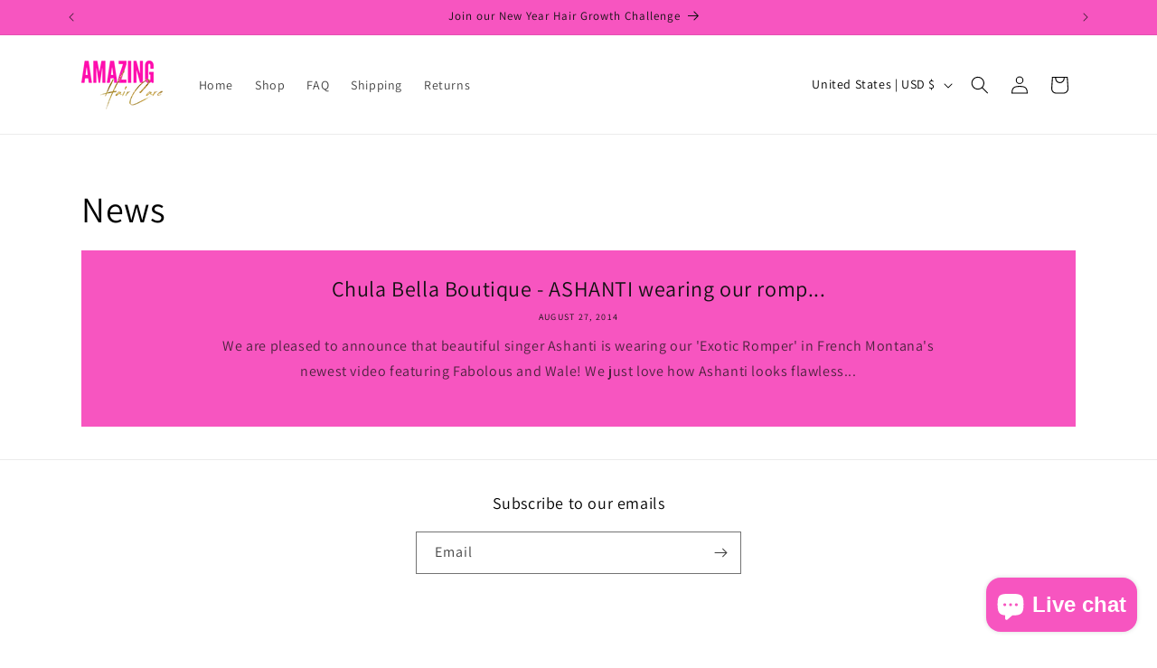

--- FILE ---
content_type: text/javascript
request_url: https://fpcdn.me/sdk/shopify/chula-bella-boutique.myshopify.com/shopify.min.js?v=1741981382.9695&shop=chula-bella-boutique.myshopify.com
body_size: 49334
content:
/**
 * Firepush shopify 4.0
 */

if ("undefined" == typeof window.FIREPUSH_EMBED_SHOPIFY_LOADED) {
    window.FIREPUSH_EMBED_SHOPIFY_LOADED = true;

    var _fp_generated_ts = '2025-10-15 06:20:10';
    var _fp_initstart = (new Date()).getTime();
    var _fp_ver = 10;

    (function () {
        'use strict';

        var loadScript = function (url, callback) {
            var script = document.createElement("script");
            script.type = "text/javascript";
            script.defer = true;
            // If the browser is Internet Explorer.
            if (script.readyState) {
                script.onreadystatechange = function () {
                    if (script.readyState == "loaded" || script.readyState == "complete") {
                        script.onreadystatechange = null;
                        callback();
                    }
                };
                // For any other browser.
            } else {
                script.onload = function () {
                    callback();
                };
            }

            script.src = url;
            document.getElementsByTagName("head")[0].appendChild(script);
        };

        var loadScriptPromise = function (url) {
            return new Promise(function (resolve, reject) {
                var script = document.createElement("script");
                script.type = "text/javascript";
                script.defer = true;
                script.onerror = script.onabort = function (e) {
                    reject(e);
                };
                // If the browser is Internet Explorer.
                if (script.readyState) {
                    script.onreadystatechange = function () {
                        if (script.readyState === "loaded" || script.readyState === "complete") {
                            script.onreadystatechange = null;
                            resolve();
                        }
                    };
                    // For any other browser.
                } else {
                    script.onload = function () {
                        resolve();
                    };
                }

                script.src = url;
                document.getElementsByTagName("head")[0].appendChild(script);
            });
        };

        //region common vars

        var current_url = __st.pageurl || '';
        var firepush_link = 'https://chula-bella-boutique.firepush.io/'; // https://shop.firepush.io/
        var log_enabled = parseInt('0');
        var widget_data = {};
        var event_dispatcher = document.createElement('span');
        let event_dispatcher_dispatch_function = event_dispatcher.dispatchEvent.bind(event_dispatcher);

        //endregion common vars

        //region common functions

        event_dispatcher.dispatchEvent = function (event) {
            if (typeof event_dispatcher.dispatched_events === 'undefined') {
                event_dispatcher.dispatched_events = {};
            }
            event_dispatcher.dispatched_events[event.type] = 1;
            event_dispatcher_dispatch_function(event);
        }

        event_dispatcher.onEventTypeDispatched = function (eventType, callback) {
            let result = false;
            if (typeof event_dispatcher.dispatched_events !== 'undefined') {
                if (event_dispatcher.dispatched_events[eventType]) {
                    result = true;
                    callback();
                }
            }
            if (!result) {
                event_dispatcher.addEventListener(eventType, callback);
            }
        }

        /**
         * Gets first encountered non-undefined non-null value or null if none found
         * @returns {*}
         */

        /*function get_default_defined() {
            let result = null;
            let itemCount = arguments.length;
            for (let i = 0; i < itemCount; i++) {
                let argument = arguments[i];
                if (typeof argument !== 'undefined' && argument !== null) {
                    result = argument;
                    break;
                }
            }
            return result;
        }
        */

        /**
         * Gets first encountered positive (not empty, not zero, not null, not false) value or null if none found
         * @returns {*}
         */
        function get_default_positive() {
            let result = null;
            let itemCount = arguments.length;

            argument_loop:
                for (let i = 0; i < itemCount; i++) {
                    let argument = arguments[i];
                    if (typeof argument !== 'undefined' && argument) {
                        if (typeof argument !== 'object') {
                            result = argument;
                            break;
                        } else {
                            if (typeof argument.length !== 'number') { // is object
                                for (let argumentKey in argument) {
                                    if (argument.hasOwnProperty(argumentKey)) {
                                        result = argument; // interpret first found property as whole object is not empty
                                        break argument_loop;
                                    }
                                }
                            } else if (argument.length > 0) { // is array but not empty
                                result = argument;
                                break;
                            }
                        }
                    }
                }
            return result;
        }

        /**
         * Returns parameter by name
         */
        function fp_get_param_by_name(name, url) {
            if (!url) url = window.location.href;
            name = name.replace(/[\[\]]/g, "\\$&");
            var regex = new RegExp("[?&]" + name + "(=([^&#]*)|&|#|$)"),
                results = regex.exec(url);
            if (!results) return null;
            if (!results[2]) return '';
            return decodeURIComponent(results[2].replace(/\+/g, " "));
        }

        /**
         * Returns url param from GET
         */
        function fp_get_url_param(url, leave_value_case) {
            var queryString = url ? url.split('?')[1] : window.location.search.slice(1);
            var obj = {};
            if (queryString) {
                queryString = queryString.split('#')[0];
                var arr = queryString.split('&');
                for (var i = 0; i < arr.length; i++) {
                    var a = arr[i].split('=');
                    var paramNum = undefined;
                    var paramName = a[0].replace(/\[\d*\]/, function (v) {
                        paramNum = v.slice(1, -1);
                        return '';
                    });

                    var paramValue = typeof (a[1]) === 'undefined' ? true : a[1];
                    paramName = paramName.toLowerCase();
                    paramValue = (typeof paramValue === 'boolean' ? paramValue : (leave_value_case ? paramValue.toString() : paramValue.toString().toLowerCase()));

                    if (obj[paramName]) {
                        if (typeof obj[paramName] === 'string') {
                            obj[paramName] = [obj[paramName]];
                        }
                        if (typeof paramNum === 'undefined') {
                            obj[paramName].push(paramValue);
                        } else {
                            obj[paramName][paramNum] = paramValue;
                        }
                    } else {
                        obj[paramName] = paramValue;
                    }
                }
            }

            return obj;
        }

        /**
         * Returns if it's mobile
         */
        function fp_is_mobile() {
            var width = window.innerWidth || 0;
            return width <= 600;
        }

        function fp_get_redirect_url() {
            let redirect_url = null;

            if (fp_get_url_param().ch != undefined && fp_get_url_param().ch) {
                redirect_url = decodeURIComponent(fp_get_url_param().ch);
            } else if (fp_get_url_param().o != undefined && fp_get_url_param().o != '' && fp_get_url_param().t != undefined && fp_get_url_param().t != '') {
                var auth_key = fp_get_url_param().key;
                if (typeof auth_key !== 'undefined') {
                    redirect_url = client_url + fp_get_url_param().o + '/orders/' + fp_get_url_param().t + '/authenticate?key=' + auth_key;
                } else {
                    redirect_url = client_url + fp_get_url_param().o + '/orders/' + fp_get_url_param().t + '/';
                }
            }
            return redirect_url;
        }

        /**
         * Redirect to order summery page
         */
        function fp_check_redirect() {
            let redirect_url = fp_get_redirect_url();
            if (redirect_url) {
                location.href = redirect_url;
            }
        }

        //endregion common functions


        var firepush_plugin;

        firepush_plugin = function () {

            //region common code
            widget_data = {
                api_link: firepush_link + 'en/api/',
                countdown_data: {"template":"\u003Clink href=\u0022https:\/\/fonts.googleapis.com\/css2?family=Roboto:wght@300;500\u0026display=swap\u0022 rel=\u0022stylesheet\u0022\u003E\n\n\u003Cstyle\u003E\n    .fp_widget_countdown_container {\n                    position: fixed !important;\n        display: none;\n                top: 0 !important;\n        left: 0 !important;\n        width: 100% !important;\n        background-color: #ddd !important;\n                    z-index: 10000000000 !important;\n                font-family: Arial, Tahoma, Geneva, Kalimati, sans-serif !important;\n    }\n\n    .fp_widget_countdown_container,\n    .fp_widget_countdown_container * {\n        box-sizing: border-box;\n    }\n\n    .fp_widget_countdown_container.fp_widget_position_bottom {\n        top: auto !important;\n        bottom: 0 !important;\n    }\n\n    .fp_widget_countdown_container .fp_widget_close {\n        position: absolute !important;\n        right: auto !important;\n        left: 10px !important;\n        top: 12px !important;\n        width: 20px !important;\n        height: 20px !important;\n        border: none !important;\n        background: none !important;\n        padding: 0 !important;\n        box-shadow: none !important;\n        fill: #ffffff !important;\n        cursor: pointer !important;\n    }\n\n    .fp_widget_countdown_container_content {\n        padding: 8px !important;\n    }\n\n    .fp_widget_countdown_content {\n        font-family: \u0027Roboto\u0027, sans-serif !important;\n        display: flex;\n        align-items: center;\n        justify-content: center;\n        max-width: 460px;\n        margin: 0 auto;\n    }\n\n    .fp_widget_row:last-child {\n        margin-left: 20px;\n    }\n\n    .fp_widget_label {\n        color: #ffffff !important;\n        font-family: \u0027Roboto\u0027, sans-serif !important;\n        font-size: 14px !important;\n        line-height: 18px !important;\n        font-weight: 300 !important;\n    }\n\n    .fp_widget_display_mobile.fp_widget_label {\n        font-size: 14px !important;\n        line-height: 18px !important;\n        font-weight: 300 !important;\n    }\n\n    .fp_text_and_time {\n        font-size: 14px !important;\n        line-height: 18px !important;\n        text-align: center !important;\n    }\n\n    .fp_widget_time {\n        font-size: 14px !important;\n        line-height: 18px !important;\n        display: inline !important;\n    }\n\n    .fp_widget_input {\n        display: inline !important;\n        text-align: center !important;\n        font-family: \u0027Roboto\u0027, sans-serif !important;\n        font-size: 14px !important;\n        line-height: 18px !important;\n        font-weight: 500;\n        white-space: nowrap;\n    }\n\n    .fp_widget_input.fp_widget_input_short {\n        margin-right: 5px;\n    }\n\n    .fp_widget_button {\n        display: inline-block !important;\n        border: none !important;\n        border-radius: 5px !important;\n        color: #fff !important;\n        background: #ddd !important;\n        font-size: 14px !important;\n        padding: 0 17px !important;\n        line-height: 14px !important;\n        font-weight: 300;\n        cursor: pointer !important;\n        text-transform: uppercase !important;\n        width: 100% !important;\n        white-space: nowrap;\n        height: 30px;\n        font-family: Roboto, sans-serif !important;\n    }\n\n    .fp_widget_display_mobile.fp_widget_button {\n        font-family: Roboto, sans-serif !important;\n        min-height: 30px !important;\n        height: 30px !important;\n        font-size: 14px !important;\n        line-height: 14px !important;\n    }\n\n    .fp_copied_to_clipboard {\n        height: 100% !important;\n        display: none;\n        text-align: center !important;\n    }\n\n    .fp_copied_to_clipboard \u003E span {\n        vertical-align: middle !important;\n    }\n\n    .fp_copied_to_clipboard::before {\n        content: \u0027\u0027 !important;\n        vertical-align: middle !important;\n        height: 100% !important;\n        display: inline-block !important;\n    }\n\n        @media only screen and (max-width: 900px) {\n                        .fp_widget_countdown_container .fp_widget_display_desktop {\n            font-family: Roboto, sans-serif !important;\n            display: none !important;\n        }\n\n        .fp_widget_countdown_container .fp_widget_input_coupon_code {\n            display: block !important;\n            position: absolute !important;\n            left: -999px !important;\n            z-index: -9999 !important;\n        }\n     } \n        @media only screen and (min-width: 901px) {\n                        .fp_widget_countdown_container .fp_widget_display_mobile {\n            display: none !important;\n        }\n\n        .fp_widget_countdown_container .fp_widget_countdown_container_content {\n            text-align: center !important;\n            padding: 8px !important;\n        }\n\n        .fp_widget_countdown_container .fp_widget_row {\n            font-size: 16px;\n            line-height: 16px;\n            display: inline-block !important;\n            margin-bottom: 0 !important;\n            vertical-align: middle !important;\n            margin-left: 20px;\n        }\n\n        .fp_widget_countdown_container .fp_widget_button {\n            width: auto !important;\n            transition: opacity 0.2s ease-out;\n        }\n\n        .fp_widget_countdown_container .fp_widget_button:hover {\n            opacity: 0.7;\n        }\n\n        .fp_widget_countdown_container .fp_widget_label {\n            display: inline-block;\n        }\n\n        .fp_widget_countdown_container .fp_widget_display_desktop {\n            font-family: Roboto, sans-serif !important;\n            display: inline-block !important;\n        }\n\n        .fp_widget_countdown_container .fp_text_and_time {\n            display: inline-block !important;\n        }\n\n        .fp_widget_countdown_container .fp_widget_time {\n            float: none !important;\n        }\n\n        .fp_widget_countdown_container .fp_widget_close {\n            right: 10px !important;\n            left: auto !important;\n            top: 44% !important;\n            top: calc(50% - 10px) !important;\n        }\n\n        .fp_copied_to_clipboard {\n            position: absolute !important;\n            top: 0 !important;\n        }\n     } \u003C\/style\u003E\n\n\u003Cdiv class=\u0022fp_widget_countdown_container\u0022 data-preview=\u00220\u0022\u003E\n    \u003Cdiv class=\u0022fp_widget_countdown_container_content\u0022\u003E\n        \u003Ca class=\u0022fp_widget_close\u0022\u003E\n            \u003Csvg class=\u0022svg-cross\u0022 viewBox=\u00220 0 34.92 34.92\u0022\u003E\n                \u003Cpath d=\u0022M33.5 34.92c-.36 0-.72-.14-1-.42L.4 2.42c-.54-.55-.54-1.45 0-2 .57-.56 1.47-.56 2.02 0L34.5 32.5c.56.55.56 1.45 0 2-.27.28-.63.42-1 .42z\u0022\u003E\u003C\/path\u003E\n                \u003Cpath d=\u0022M34.5.4c-.55-.54-1.45-.54-2 0L.4 32.52c-.54.55-.54 1.45 0 2 .3.28.65.42 1.02.42s.72-.14 1-.42L34.5 2.42c.56-.55.56-1.45 0-2z\u0022\u003E\u003C\/path\u003E\n            \u003C\/svg\u003E\n        \u003C\/a\u003E\n        \u003Cdiv class=\u0022fp_widget_countdown_content\u0022\u003E\n            \u003Cdiv class=\u0022fp_widget_row\u0022\u003E\n                \u003Cdiv class=\u0022fp_widget_display_desktop\u0022\u003E\n                    \u003Cdiv class=\u0022fp_widget_label fp_widget_label_part1\u0022\u003EYour 40% OFF coupon code\u003C\/div\u003E\n                    \u003Cspan class=\u0022fp_widget_input fp_widget_input_coupon_code\u0022 type=\u0022text\u0022 readonly=\u0022readonly\u0022 value=\u0022\u0022\u003E\u003C\/span\u003E\n                    \u003Cdiv class=\u0022fp_widget_label fp_widget_label_part2\u0022\u003Evalid for\u003C\/div\u003E\n                \u003C\/div\u003E\n                \u003Cdiv class=\u0022fp_text_and_time\u0022\u003E\n                    \u003Cspan class=\u0022fp_widget_display_mobile fp_widget_label\u0022\u003EYour 40% OFF coupon code valid for\u003C\/span\u003E\n                    \u003Cdiv class=\u0022fp_widget_time\u0022\u003E\n                        \u003Cspan class=\u0022fp_widget_input fp_widget_input_short fp_widget_input_minutes\u0022 type=\u0022text\u0022 readonly=\u0022readonly\u0022 value=\u00229 m\u0022\u003E\u003C\/span\u003E\n                        \u003Cspan class=\u0022fp_widget_input fp_widget_input_short fp_widget_input_seconds\u0022 type=\u0022text\u0022 readonly=\u0022readonly\u0022 value=\u002212 s\u0022\u003E\u003C\/span\u003E\n                    \u003C\/div\u003E\n                \u003C\/div\u003E\n            \u003C\/div\u003E\n            \u003Cdiv class=\u0022fp_widget_row\u0022\u003E\n                \u003Cbutton type=\u0022button\u0022 class=\u0022fp_widget_display_desktop fp_widget_button fp_widget_button_use_discount\u0022 data-clipboard-target=\u0022.fp_widget_input_coupon_code\u0022\u003E\n                    \u003Cspan\u003ECopy code\u003C\/span\u003E\n                \u003C\/button\u003E\n                \u003Cbutton type=\u0022button\u0022 class=\u0022fp_widget_display_mobile fp_widget_button fp_widget_button_use_discount\u0022 data-clipboard-target=\u0022.fp_widget_input_coupon_code\u0022\u003E\n                    \u003Cspan\u003ECopy code\u003C\/span\u003E\n                \u003C\/button\u003E\n            \u003C\/div\u003E\n        \u003C\/div\u003E\n    \u003C\/div\u003E\n\u003C\/div\u003E\n","settings":{"color1":"#f2f2f2","color3":"#eb659d","color4":"#ffffff","color5":"#000000","theme_id":0,"countdown_text":"Your 40% OFF coupon code [code] valid for","countdown_time":10,"countdown_position":"bottom","countdown_button_text":"Copy code"},"custom_settings":{"1002":{"push_id":1002,"color1":"#f2f2f2","color3":"#eb659d","color4":"#ffffff","color5":"#000000","theme_id":0,"countdown_text":"Your 40% OFF coupon code [code] valid for","countdown_time":10,"countdown_position":"bottom","countdown_button_text":"Copy code"},"1003":{"push_id":1003,"color1":"#f2f2f2","color3":"#eb659d","color4":"#ffffff","color5":"#000000","theme_id":0,"countdown_text":"Your coupon code [code] valid for","countdown_time":10,"countdown_position":"top","countdown_button_text":"Copy code"},"1004":{"push_id":1004,"color1":"#f2f2f2","color3":"#eb659d","color4":"#ffffff","color5":"#000000","theme_id":0,"countdown_text":"Your coupon code [code] valid for","countdown_time":10,"countdown_position":"top","countdown_button_text":"Copy code"},"1005":{"push_id":1005,"color1":"#f2f2f2","color3":"#eb659d","color4":"#ffffff","color5":"#000000","theme_id":0,"countdown_text":"Your coupon code [code] valid for","countdown_time":10,"countdown_position":"top","countdown_button_text":"Copy code"},"1006":{"push_id":1006,"color1":"#f2f2f2","color3":"#eb659d","color4":"#ffffff","color5":"#000000","theme_id":0,"countdown_text":"Your coupon code [code] valid for","countdown_time":10,"countdown_position":"top","countdown_button_text":"Copy code"}}},
                quick_notification: {"template":"\u003Cdiv id=\u0022fp-modal-qn\u0022 class=\u0022fp-modal\u0022\u003E\n    \u003Cstyle\u003E\n        .fp-modal {\n            display: none;\n            position: fixed;\n            z-index: 9999999999;\n            left: 0;\n            top: 0;\n            width: 100%;\n            height: 100%;\n            overflow: auto;\n            background-color: rgb(0,0,0);\n            background-color: rgba(0,0,0,0.4);\n            font-family: Arial, Tahoma, Geneva, Kalimati, sans-serif!important;\n            text-align: center;\n        }\n        .fp-modal::before {\n            content: \u0027\u0027;\n            display: inline-block;\n            vertical-align: middle;\n            height: 100%;\n        }\n        .fp-modal-content {\n            background-color: #fefefe;\n            margin: 0 auto;\n            padding: 13px 30px;\n            border: 1px solid #888;\n            position: relative;\n            max-width: 600px;\n            text-align: center;\n            color: #333;\n            vertical-align: middle;\n            display: inline-block;\n            -webkit-border-radius: 15px;\n            -moz-border-radius: 15px;\n            border-radius: 15px;\n            opacity: 0;\n        }\n        .fp-modal-title {\n            font-size: 22px !important;\n        }\n        @keyframes slideup {\n            100% { margin-top: -60px; opacity: 0}\n            88% { margin-top: 0px; opacity: 1;}\n            12% { margin-top: 0px; opacity: 1;}\n            0% { margin-top: 60px; opacity: 0}\n        }\n\n        @-webkit-keyframes slideup {\n            100% { margin-top: -60px; opacity: 0}\n            88% { margin-top: 0px; opacity: 1;}\n            12% { margin-top: 0px; opacity: 1;}\n            0% { margin-top: 60px; opacity: 0}\n        }\n\n        \/* apply the .animation class to the element you want to animate *\/\n        .animation {\n            animation: slideup 1.5s ease 0s 1 normal none;\n            -webkit-animation: slideup 1.5s ease 0s 1 normal none;\n        }\n    \u003C\/style\u003E\n\n    \u003Cdiv class=\u0022fp-modal-content animation\u0022\u003E\n        \u003Cdiv class=\u0022fp-modal-title\u0022\u003E\n                            [notification_text]\n                    \u003C\/div\u003E\n    \u003C\/div\u003E\n\u003C\/div\u003E\n"},
            };

            var $, jQuery;
            $ = jQuery = getDependencyJquery();

            /**
             * Parse module
             */
            function fp_parse_shopify_module() {
                var result = {};
                var parts = current_url.split('?');
                var url = parts[0];
                parts = url.split('/');
                let shopify_module = '';

                if (__st.p) {
                    shopify_module = __st.p;
                } else {
                    if (parts[1] === 'cart') {
                        shopify_module = 'cart';
                    } else if (parts[1] === 'account' && !parts[2]) {
                        shopify_module = 'orders';
                    } else if (parts[1] === 'account' && parts[2] === 'orders') {
                        shopify_module = 'order';
                    } else if (parts[2] === 'checkouts' || parts[0] === 'checkout.shopify.com') {
                        shopify_module = 'checkout';
                    } else if (parts[1] === 'account' && !parts[2]) {
                        shopify_module = 'orders';
                    } else if (parts[1] === '') {
                        shopify_module = 'home';
                    } else if (parts[1] === "cart") {
                        shopify_module = 'cart';
                    } else if (parts.length >= 3 && parts[2] === "orders") {
                        shopify_module = 'thank_you';
                    } else if (__st.s) {
                        var s_var = __st.s;
                        var parts2 = s_var.split('-');
                        if (parts2[0] === 'collections') {
                            shopify_module = 'collection';
                        } else if (parts2[0] === 'products') {
                            shopify_module = 'product';
                        }
                    }
                }

                result.shopify_module = shopify_module;
                result.product_alias = '';

                if (shopify_module === 'product') {
                    result.product_alias = parts[parts.length - 1];
                }

                return result;
            }

            //region log_hash and goal

            if (typeof fp_get_url_param().h !== 'undefined' && fp_get_url_param().h !== '') {
                widget_data.log_hash = fp_get_url_param().h;
            } else if (typeof fp_get_url_param().ref !== 'undefined' && fp_get_url_param().ref !== '') {
                let str = fp_get_url_param().ref;
                if (str.substr(0, 3) === 'fp-') {
                    widget_data.log_hash = str.substr(3);
                }
            }

            let this_goal = 0;

            // save goal log id and goal hash
            if (storage_enabled && widget_data.log_hash) {
                let log_hash_data = widget_data.log_hash.split('-');
                let log_id = parseInt(log_hash_data[6]) || 0;

                window.localStorage.goal = log_id;
                window.localStorage.goal_hash = widget_data.log_hash;
                this_goal = log_id;
            }

            //endregion log_hash and goal

            //region log opened email actions

            let url_log_hash = widget_data.log_hash;
            if (url_log_hash) {

                let log_hash_data = url_log_hash.split('-');
                let msg_id = parseInt(log_hash_data[1]) || 0;

                if (msg_id >= 2000 && msg_id < 3000) {
                    $.ajax({
                        type: 'POST',
                        url: widget_data.api_link +
                            '?action=open_email' +
                            // '&version=4' +
                            // '&reg_id=' + encodeURIComponent(push.reg_id) +
                            '&log_hash=' + encodeURIComponent(url_log_hash),
                        jsonp: "callback",
                        dataType: "jsonp",
                        success: function (response) {
                            if (log_enabled) {
                                console.log('[Firepush] open_email log Success');
                            }
                        }
                    });
                }
            }

            //endregion log opened email actions

            //region log pageviews

            if (storage_enabled) {
                if (!window.localStorage.page_views) {
                    window.localStorage.page_views = 1;
                } else if (window.localStorage.page_views < 20) {
                    window.localStorage.page_views++;
                }
            }

            //endregion log pageviews


            let module_data = fp_parse_shopify_module();
            let module = module_data.shopify_module;
            let product_alias = module_data.product_alias;

            //region Discount countdown

            /**
             * Init countdown
             */
            function fp_init_countdown_widget() {

                if (!storage_enabled) {
                    return;
                }

                var discount_code = fp_get_url_param(null, true).fp_discount;
                discount_code = typeof discount_code !== 'undefined' ? decodeURIComponent(discount_code) : false;
                let message_id = fp_get_url_param(null, true).fp_mid;

                if (module !== 'checkout') {
                    var show_countdown = false;

                    if (message_id) {
                        window.localStorage.fp_message_id = message_id;
                    } else if (window.localStorage.fp_message_id) {
                        message_id = window.localStorage.fp_message_id;
                    }

                    if (discount_code) {
                        window.localStorage.fp_discount_code = discount_code;
                        window.localStorage.removeItem('fp_use_discount');
                        window.localStorage.fp_discount_expires = new Date().getTime() + get_countdown_settings(message_id).countdown_time * 60000;
                        show_countdown = true;
                    } else if (window.localStorage.fp_discount_code) {

                        if (typeof window.localStorage.fp_discount_expires !== 'undefined' && new Date().getTime() < window.localStorage.fp_discount_expires) {
                            discount_code = window.localStorage.fp_discount_code;
                            if (typeof window.localStorage.fp_use_discount === 'undefined') {
                                show_countdown = true;
                            }
                        }
                    }

                    if (show_countdown) {

                        var $countdown = $('.fp_widget_countdown_container');
                        if ($countdown.length === 0) {
                            if (widget_data.countdown_data.template) {
                                try {
                                    document.body.insertAdjacentHTML('beforeend', widget_data.countdown_data.template);
                                } catch (e) {
                                    // fp_google_event('LogErrors [' + fp_domain_type + ']', 'app_push_shopify.js [' + log_version + ']', '[' + client_id + '] init_countdown. message: ' + e.message);
                                }
                            }
                            $countdown = $('.fp_widget_countdown_container');
                        }

                        // additional prompt height fix
                        $('body').addClass('has-fp-discount-code');

                        fp_render_countdown($countdown, discount_code, message_id);
                        $countdown.fadeIn(300);

                        $countdown.find('.fp_widget_close').on('click', function () {
                            fp_close_countdown(true);
                        });
                        $countdown.find('.fp_widget_button').on('click', function () {
                            fp_use_discount();
                        });

                        $countdown.find('.fp_widget_button_use_discount').on('click', function () {
                            fp_copy_to_clipboard('.fp_widget_input_coupon_code');
                        });
                    }

                    fp_check_and_assign_discount();
                }
            }

            function get_countdown_settings(msg_id) {
                let countdown_settings = {};
                if (typeof msg_id === 'undefined') {
                    // use default countdown settings
                    countdown_settings = widget_data.countdown_data.settings;
                } else {
                    if (typeof widget_data.countdown_data.custom_settings[msg_id] !== 'undefined') {
                        countdown_settings = widget_data.countdown_data.custom_settings[msg_id];
                    }
                }
                return countdown_settings;
            }

            /**
             * Render countdown
             *
             * @param $countdown
             * @param discount_code
             * @param message_id
             */
            function fp_render_countdown($countdown, discount_code, message_id) {
                var default_countdown_settings = get_countdown_settings(),
                    color1 = default_countdown_settings.color1,
                    // color2 = default_countdown_settings.color2,
                    color3 = default_countdown_settings.color3,
                    color4 = default_countdown_settings.color4,
                    color5 = default_countdown_settings.color5;

                var custom_countdown_settings = get_countdown_settings(message_id);

                var countdown_text = get_default_positive(custom_countdown_settings.countdown_text, default_countdown_settings.countdown_text, 'Your coupon code [code] valid for'),
                    countdown_button_text = get_default_positive(custom_countdown_settings.countdown_button_text, default_countdown_settings.countdown_button_text, 'Copy code'),
                    countdown_text_parts = countdown_text.split('[code]'),
                    countdown_textpart1_desktop = '',
                    countdown_textpart2_desktop = '';

                if (countdown_text.indexOf('[code]') !== -1) {
                    if (countdown_text_parts[0] !== '') {
                        countdown_textpart1_desktop = countdown_text_parts[0].trim();
                    }
                    if (countdown_text_parts[1] !== '') {
                        countdown_textpart2_desktop = countdown_text_parts[1].trim();
                    }
                }
                var countdown_text_mobile = countdown_textpart1_desktop + ' ' + countdown_textpart2_desktop;

                // texts
                $countdown.find('.fp_widget_display_desktop .fp_widget_label_part1').text(countdown_textpart1_desktop);
                $countdown.find('.fp_widget_display_desktop .fp_widget_label_part2').text(countdown_textpart2_desktop);
                $countdown.find('.fp_widget_display_mobile.fp_widget_label').text(countdown_text_mobile);
                $countdown.find('.fp_widget_button').text(countdown_button_text);


                $countdown.style('background', color1, 'important');
                // $countdown.find('.fp_widget_input').css('background', color2);
                $countdown.find('.fp_widget_close').style('fill', color3, 'important');
                $countdown.find('.fp_widget_button').style('background', color3, 'important');
                $countdown.find('.fp_widget_button').style('color', color4, 'important');
                $countdown.find('.fp_widget_label').style('color', color5, 'important');
                $countdown.find('.fp_widget_input').style('color', color5, 'important');
                $countdown.find('.fp_widget_input_coupon_code').text(discount_code);
                $countdown.find('.fp_widget_button').data('clipboard-text', discount_code);

                var countdown_position = get_default_positive(custom_countdown_settings.countdown_position, default_countdown_settings.countdown_position, 'top');

                if (countdown_position == 'bottom') {
                    $countdown.addClass('fp_widget_position_bottom');
                } else {
                    $countdown.removeClass('fp_widget_position_bottom');
                }

                var countdown_time = get_default_positive(custom_countdown_settings.countdown_time, default_countdown_settings.countdown_time, 10);
                fp_reset_countdown($countdown, countdown_time);
            }

            /**
             * Reset countdown
             *
             * @param $countdown
             * @param countdown_time
             */
            function fp_reset_countdown($countdown, countdown_time) {
                var timer = $countdown.data('timer');
                var preview_mode = parseInt($countdown.data('preview')) | 0;

                var $minutes = $countdown.find('.fp_widget_input_minutes'),
                    $seconds = $countdown.find('.fp_widget_input_seconds');

                if (!timer) {
                    let CountDownTimer = getDependencyCountdownTimer();
                    timer = new CountDownTimer(countdown_time * 60);
                    $countdown.data('timer', timer);
                } else {
                    timer.duration = countdown_time * 60;
                    timer.stop();
                    timer.start();
                }

                timer.onTick(format).onTick(hide).start();

                function hide() {
                    if (this.expired()) {
                        if (!preview_mode) {
                            $countdown.fadeOut(300);

                            // addition prompt height fix
                            $('body').removeClass('has-fp-discount-code');
                        }
                    }
                }

                function format(minutes, seconds) {
                    minutes = minutes < 10 ? "0" + minutes : minutes;
                    seconds = seconds < 10 ? "0" + seconds : seconds;
                    $minutes.text(minutes + ' m');
                    $seconds.text(seconds + ' s');
                }
            }

            /**
             * Close countdown
             *
             * @param dismiss_discount
             * @returns {boolean}
             */
            function fp_close_countdown(dismiss_discount) {
                $('.fp_widget_countdown_container').fadeOut();
                if (dismiss_discount && window.localStorage.fp_use_discount != 1) {
                    window.localStorage.fp_use_discount = 0;
                }

                // additional prompt height fix
                $('body').removeClass('has-fp-discount-code');

                return false;
            }

            /**
             * Use discount
             */
            function fp_use_discount() {
                var discount_code = window.localStorage.fp_discount_code;

                if (typeof discount_code !== 'undefined') {
                    window.localStorage.fp_use_discount = 1;
                    // pass discount
                    fp_check_and_assign_discount();

                    fp_show_quick_notification('Copied to clipboard');
                }
            }

            /**
             * Check discount
             */
            function fp_check_and_assign_discount() {
                if (parseInt(window.localStorage.fp_use_discount) === 1 && window.localStorage.fp_discount_code) {
                    var $cart_form = $('form[action*="cart"],form[action*="checkout"]');
                    $cart_form.each(function () {
                        var $form = $(this);
                        if ($form.find('input[name="discount"]').length === 0) {
                            $form.append('<input type="hidden" name="discount" value="' + window.localStorage.fp_discount_code + '">');
                        }
                    });
                }
            }

            /**
             * Copy to clipboard
             * @param id
             */
            function fp_copy_to_clipboard(id) {
                if (!$('.input1').val()) {
                    $('body').append('<input id="fp_discount_code_input" style="position: absolute; left: -100px; top: -100px" />');
                }
                $('#fp_discount_code_input').val($(id).html());

                var copyText = document.getElementById("fp_discount_code_input");
                copyText.select();
                document.execCommand("Copy");

                setTimeout(function () {
                    $('#fp_discount_code_input').remove();
                }, 500);

                $('.fp-copied-to-clipboard').fadeIn();
                setTimeout(function () {
                    $('.fp-copied-to-clipboard').fadeOut();
                }, 2000);
            }

            //endregion Discount countdown

            /**
             * Show notification
             * @param text
             */
            function fp_show_quick_notification(text) {
                var success_html = widget_data.quick_notification && widget_data.quick_notification.template ? widget_data.quick_notification.template : '';
                if (success_html.length > 0) {
                    success_html = success_html.replace('[notification_text]', text);
                    $('body').append(success_html);
                    $('#fp-modal-qn').fadeIn(100);
                    setTimeout(function () {
                        $('#fp-modal-qn').fadeOut(100, function () {
                            $('#fp-modal-qn').remove();
                        });
                    }, 1500);
                }
            }

            if (!$.fn.style) {
                // Escape regex chars with \
                var escape = function (text) {
                    return text.replace(/[-[\]{}()*+?.,\\^$|#\s]/g, "\\$&");
                };

                // For those who need them (< IE 9), add support for CSS functions
                var isStyleFuncSupported = !!CSSStyleDeclaration.prototype.getPropertyValue;
                if (!isStyleFuncSupported) {
                    CSSStyleDeclaration.prototype.getPropertyValue = function (a) {
                        return this.getAttribute(a);
                    };
                    CSSStyleDeclaration.prototype.setProperty = function (styleName, value, priority) {
                        this.setAttribute(styleName, value);
                        priority = typeof priority != 'undefined' ? priority : '';
                        if (priority != '') {
                            // Add priority manually
                            var rule = new RegExp(escape(styleName) + '\\s*:\\s*' + escape(value) +
                                '(\\s*;)?', 'gmi');
                            this.cssText =
                                this.cssText.replace(rule, styleName + ': ' + value + ' !' + priority + ';');
                        }
                    };
                    CSSStyleDeclaration.prototype.removeProperty = function (a) {
                        return this.removeAttribute(a);
                    };
                    CSSStyleDeclaration.prototype.getPropertyPriority = function (styleName) {
                        var rule = new RegExp(escape(styleName) + '\\s*:\\s*[^\\s]*\\s*!important(\\s*;)?',
                            'gmi');
                        return rule.test(this.cssText) ? 'important' : '';
                    }
                }

                // The style function
                $.fn.style = function (styleName, value, priority) {
                    // DOM node
                    var node = this.get(0);
                    // Ensure we have a DOM node
                    if (typeof node == 'undefined') {
                        return this;
                    }
                    // CSSStyleDeclaration
                    var style = this.get(0).style;
                    // Getter/Setter
                    if (typeof styleName != 'undefined') {
                        if (typeof value != 'undefined') {
                            priority = typeof priority != 'undefined' ? priority : '';
                            this.each(function () {
                                var style = this.style;
                                // Set style property
                                style.setProperty(styleName, value, priority);
                            });
                            return this;
                        } else {
                            // Get style property
                            return style.getPropertyValue(styleName);
                        }
                    } else {
                        // Get CSSStyleDeclaration
                        return style;
                    }
                };
            }

            window.fp_show_quick_notification = fp_show_quick_notification;

            //endregion common code

            fp_init_countdown_widget();

            let vitalActionsPromiseList = [];

            // NOTE !!! -- do not remove the following @embed comment
            /**
 * PUSH module
 */

vitalActionsPromiseList.push( new Promise(

    function (resolveModule, rejectModule) {
        'use strict';

        var $;
        $ = getDependencyJquery();
        let firebase = getDependencyFirebase();
        let firebaseMessaging = getDependencyFirebaseMessaging();
        let UAParser = getDependencyUaParser();
        let idbKeyval = getDependencyIndexedDBKeyVal();

        if (typeof __st === 'undefined') {
            if (log_enabled) {
                console.log('[Firepush] Shopify __st is undefined');
            }
            return;
        }

        var fp_browser_parser = new UAParser();
        var fp_browser = fp_browser_parser.getBrowser();
        var fp_os = fp_browser_parser.getOS();
        var fp_device = fp_browser_parser.getDevice();
        var fp_browser_incognito = false;

        const PUSH_CATEGORY_WELCOME = 1;
        const PUSH_CATEGORY_DELIVERY_UPDATES = 2;
        const PUSH_CATEGORY_PRICE_DROP = 3;
        const PUSH_CATEGORY_ABANDONED_CART = 4;
        const PUSH_CATEGORY_BACK_IN_STOCK = 6;
        const PUSH_CATEGORY_DISCOUNT = 7;

        const SUBSCRIBE_SIGNUP = 2;
        const SUBSCRIBE_EMBED = 3;
        const SUBSCRIBE_PROMPT_POPUP = 4;
        const SUBSCRIBE_FLYOUT = 5;

        const AUTO_OPEN_TIME = 10000;

        var $event_el = $(document.createElement("DIV"));
        var branding_disabled = parseInt('0');
        var shop_id = __st.a || 0;
        var customer_id = __st.cid || 0;
        var client_url = location.protocol + "//" + location.host + '/'; // https://shop.myshopify.com/
        var client_hash = '200306053914fz56c3x454bbthkvhvt4';
        var client_domain = 'chula-bella-boutique.myshopify.com';
        var client_token = '';
        var notification_registration = null;
        var fp_api_url = firepush_link + 'en/api/'; // https://shop.firepush.io/apps/firepush/en/api/
        var worker_version = '106';
        var custom_worker_link = '';
        var worker_url = null;
        if (custom_worker_link) {
            worker_url = custom_worker_link;
        } else {
            worker_url = client_url + 'apps/firepush/sdk/shopify/' + client_domain + '/worker.js?v=' + worker_version;
        }
        var firepush_loader = 'https://fpcdn.me/assets/images/popup_loader.svg';
        var client_prompt_in_shopify = 1; // 0 - prompt in firepush popup, 1 - prompt in shop
        var client_has_auto_prompt = '1'; // prompt in shop auto open
        var client_auto_prompt_delay = '0'; // prompt in shop auto open
        // var log_enabled = parseInt('[log_enabled]');
        var prompt_messages = {"blocked":{"text1":"Subscribe Permissions","text2":"Click <span>\"Lock\"<\/span> to allow browser to send you push notifications","image":"https:\/\/fpcdn.me\/assets\/images\/allow_video.gif"},"subscribe_error":{"text1":"Notifications not subscribed","text2":"Please reload page and try again.","text3":"Reload"},"not_supported":{"text1":"Unsupported browser","text2":"Unfortunately, web push notifications are not supported by the web browser you're currently using. FirePush supports Chrome, Firefox and Opera. Safari - coming soon."},"incognito":{"text1":"Unsupported browser","text2":"Browser currently does not support push notifications in incognito mode"}};
        var fb_project_name = 'push6-1361'; // push-live-1234
        var fb_sender_id = '8986510551'; // 123123123123
        var fb_api_key = 'AIzaSyDwcwOPWpVmhsnXX7-U4rWTOqMEvtUJR-o';
        var fb_vapid = 'BOnWjGVMH8BJDhp84Po2HesnUmX2FmWG_rL9tRrB4jzmnJdMYZuMATN8yfNR8Xb9752LTYS7s3dNYHm1QTmR7CI';
        var fb_web_app_id = '1:8986510551:web:5f4e7c552318f2bf87dc92';
        var loaded_products = {};
        var fp_token = '';
        var resubscribe_needed = false;
        var cart_token = '';
        var disable_auto_open = false;
        var this_cart = {};
        var fp_push_cat_id = 0; // push category id
        var fp_events_bound = false;
        var widget_loaded = false;

        var sending_in_progress = 0;
        var prompt_in_progress = 0;
        var initial_notification_permission = '';
        var waiting_for_subscribe = 0;

        function get_static_link(rel_path, fallback_to_shopify_gateway) {
            let res;
            if (static_url) {
                res = static_url + rel_path;
            } else if (fallback_to_shopify_gateway) {
                res = client_url + 'apps/firepush/' + rel_path;
            } else {
                res = firepush_link + rel_path;
            }
            return res;
        }

        var firebase_config = {
            appId: fb_web_app_id,
            apiKey: fb_api_key,
            authDomain: fb_project_name + ".firebaseapp.com",
            projectId: 'push6-1361',
            databaseURL: "https://" + fb_project_name + ".firebaseio.com",
            storageBucket: fb_project_name + ".appspot.com",
            messagingSenderId: fb_sender_id
        };

        widget_data = $.extend(widget_data, {
        /** @var widget_data defined in app_shopify_main.js */

            link: firepush_link + 'en/sdk/',
            get_params: [],
            sdk_link: firepush_link + 'en/sdk/',
            logo_img: '[data-uri]',
            delivery_img: get_static_link('assets/images/delivery2.svg', false),
            discount_img: get_static_link('assets/images/icons/discount-code.svg', false),
            firepush_img: firepush_link + 'assets/images/icons/discount-code.svg',
            appstore_link: 'https://apps.shopify.com/firepush?utm_source=Clicked&utm_medium=###&utm_campaign=Firepush Sign up box',
            appstore_link_tempalte: 'https://apps.shopify.com/firepush?utm_source={#1}&utm_medium={#2}&utm_campaign={#3}',
            discount_mob_img: get_static_link('assets/images/mobile/drop-off.svg', false),
            welcome_mob_img: get_static_link('assets/images/mobile/welcome.svg', false),
            price_drop_mob_img: get_static_link('assets/images/mobile/price-drop-off.svg', false),
            back_in_stock_mob_img: get_static_link('assets/images/mobile/wishlist.svg', false),
            delivery_mob_img: get_static_link('assets/images/mobile/delivery.svg', false),
            mob_img: '',
            title: 'Subscribe title',
            description: 'Subscribe description',
            button_text: 'Sign me up',
            settings_text: 'Settings',
            colors: {"1":"#ffffff","2":"#faaa5b","3":"#faaa5b","4":"#ffffff","5":"#000000"},
            colors_darker: {"1":"#d8d8d8","2":"#d38334","3":"#d38334","4":"#d8d8d8","5":"#000000"},
            colors_lighter: {"1":"#ffffff","2":"#ffd081","3":"#ffd081","4":"#ffffff","5":"#262626"},
            position: 'right: 14%',
            position_mobile: 'right:2%',
            subscribe_type: {"1":1,"2":1,"3":2,"4":1,"5":2,"6":2,"7":2,"9":2,"10":2,"8":2},
            subscribe_data: {"1":{"have_subscribe":1,"subscribe_header_text":"Subscribe now!","subscribe_line1":"Receive latest news and updates","subscribe_line2":"Be first in the queue for every discount","subscribe_button_text":"Sign me up","category_title":"","success_text1":"Thanks for subscribing.","success_text2":"You are now at the front of the queue for great deals."},"4":{"have_subscribe":1,"subscribe_header_text":"Subscribe now!","subscribe_line1":"Receive latest news and updates","subscribe_line2":"Be first in the queue for every discount","subscribe_button_text":"Sign me up","category_title":"","success_text1":"Thanks for subscribing.","success_text2":"You are now at the front of the queue for great deals."}},
            subscribe_auto_open: {"1":0,"2":0,"3":0,"4":0,"6":1,"7":0},
            subscribe_button_bold: 'normal',
            subscribe_font_size: 14,
            subscribe_font_family: '',
            subscribe_border_radius: 5,
            show_on_mobile: parseInt(1),
            password_enabled: parseInt(0),
            pt: '',
            additional_prompt: {"icon":"assets\/images\/prompt\/welcome.png","enabled":0,"text1":"We use push notifications to help you to stay on top of your shopping.","text2":"You may get delivery updates, the latest specials, personalized offers, expiry reminders and more","accept_text":"Allow","cancel_text":"No thanks","flyout_message":"Get Updated with Latest Offers and Products.","flyout_accept":"Subscribe now","flyout_dismiss":"No, thank you","flyout_position":"BR","flyout_teaser_enabled":1,"flyout_teaser_icon":"free","flyout_success":"Thank you for subscribing"},
            log_hash: ''
        });


        /* check if push notification is available */

        var push_notification_available = true;

        if (/iPad|iPhone|iPod/.test(navigator.userAgent) && !window.MSStream) {
            if (log_enabled) {
                console.log('[Firepush] iOS is not supported', fp_browser);
            }
            push_notification_available = false;
        }

        if (fp_browser['name'] != 'Chrome' &&
            fp_browser['name'] != 'Chromium' &&
            fp_browser['name'] != 'Firefox' &&
            fp_browser['name'] != 'Opera' &&
            fp_browser['name'] != 'Opera Mobile') {
            if (log_enabled) {
                console.log('[Firepush] Not supported browser', fp_browser);
            }
            push_notification_available = false;
        }

        if ((fp_browser['name'] == 'Chrome' || fp_browser['name'] == 'Chromium') && parseInt(fp_browser['version']) < 50) {
            if (log_enabled) {
                console.log('[Firepush] Not supported browser', fp_browser);
            }
            push_notification_available = false;
        }

        if ((fp_browser['name'] == 'Chrome' || fp_browser['name'] == 'Chromium')) {
            var fs = window.RequestFileSystem || window.webkitRequestFileSystem;
            if (!fs) {
                if (log_enabled) {
                    console.log("[Firepush] Incognito check failed");
                }
            } else {
                fs(window.TEMPORARY, 100, not_incognito, is_incognito);
            }
        }

        // disable firepush in checkout page
        if (module == 'checkout') {
            if (log_enabled) {
                console.log('[Firepush] Widget disabled in checkout page');
            }
            push_notification_available = false;
        }

        /* check if push notification is available end */

        // unregister worker with root scope
        if ('serviceWorker' in navigator) {
            navigator.serviceWorker.getRegistrations().then(function (registrations) {
                for (var reg_id in registrations) {
                    var registration = registrations[reg_id];
                    let workerUrlParts = registration.active.scriptURL.split('/');
                    let workerFileParentFolder = workerUrlParts[workerUrlParts.length-2];

                    try {
                        if (
                            registration.active
                            && (
                                (registration.active.scriptURL.indexOf('apps/firepush') != -1 && registration.scope.indexOf('apps/firepush') == -1)
                                || (workerFileParentFolder !== client_domain)
                            )
                        ) {
                            if (log_enabled) {
                                console.log('[Firepush] unregistering old worker');
                            }
                            registration.unregister();
                        }
                    } catch (e) {
                    }
                }
            });
        }

        const firebaseApp = firebase.initializeApp(firebase_config);
        const messaging = firebaseMessaging.getMessaging(firebaseApp);

        // if (typeof (Storage) !== "undefined") {
        //     storage_enabled = true;
        // }

        // get fp token
        if (storage_enabled) {
            fp_token = window.localStorage.fp_token;
            if (!fp_token) {
                fp_token = fp_get_rand(10);
                window.localStorage.fp_token = fp_token;

                if (push_notification_available) {
                    if (is_notification_permission_granted()) {
                        resubscribe_needed = true;
                    }
                }
            }

            if (typeof fp_token !== 'undefined') {
                idbKeyval.set('fp_token', fp_token);
            }
            if (typeof window.localStorage.reg_id !== 'undefined') {
                idbKeyval.set('reg_id', window.localStorage.reg_id);
            }

            // send goal to server
            if (module == 'checkout') {

                // if (window.localStorage.goal_hash && window.localStorage.goal_hash != undefined) {
                if (current_url.indexOf('/thank_you') !== -1) {
                    if (current_url.indexOf('/checkouts') !== -1) {
                        var url = new URL(window.location.href);
                        var regex = /checkouts(.*)thank_you/;
                        var checkout_token = regex.exec(url.pathname);
                        checkout_token = checkout_token[1];
                        checkout_token = checkout_token.substr(1);
                        checkout_token = checkout_token.slice(0, -1);

                        var order_nr = $('.os-order-number').html();
                        order_nr = order_nr.trim();

                        $.ajax({
                            type: 'POST',
                            url: widget_data.api_link + '?action=save_checkout',
                            jsonp: "callback",
                            dataType: "jsonp",
                            data: {
                                version: 5,
                                log_hash: window.localStorage.goal_hash,
                                fp_token: window.localStorage.fp_token,
                                checkout_token: checkout_token,
                                created_at: Shopify.checkout.created_at,
                                total_price: Shopify.checkout.total_price,
                                currency: Shopify.checkout.currency,
                                customer_id: Shopify.checkout.customer_id,
                                order_id: Shopify.checkout.order_id,
                                order_nr: order_nr,
                            },
                            success: function (response) {

                            }
                        });

                    }
                }
                // }
            }
        }

        // init push notifications
        if (push_notification_available) {
            // Initialize the Firebase app in the service worker by passing in the messagingSenderId.

            // is https enabled?
            if (location.protocol !== 'https:') {
                if (log_enabled) {
                    console.log('[Firepush] Auto prompt disabled: https not available');
                }

                client_prompt_in_shopify = 0;
                client_has_auto_prompt = 0;
            }

            // is password disabled?
            if (widget_data.password_enabled) {
                if (log_enabled) {
                    console.log('[Firepush] Auto prompt disabled: password enabled');
                }

                client_prompt_in_shopify = 0;
                client_has_auto_prompt = 0;
            }

            // welcome push enabled?
            if (!widget_data.subscribe_data[1] && !widget_data.subscribe_data[2] && !widget_data.subscribe_data[4]) {
                if (log_enabled) {
                    console.log('[Firepush] Auto prompt disabled: welcome push disabled');
                }
                client_has_auto_prompt = 0;
            }
        }

        if (storage_enabled) {
            if (window.localStorage.disable_auto_open) {
                disable_auto_open = window.localStorage.disable_auto_open;
            }
        } else {
            disable_auto_open = true;
        }

        if (storage_enabled) {
            // debug reg_id for clients
            if (fp_get_url_param().fp_get_data == 'reg_id') {
                alert(window.localStorage.reg_id);
            }

            var this_goal = 0;

            // save goal
            if (widget_data.log_hash) {
                var log_hash = widget_data.log_hash;
                var log_hash_data = log_hash.split('-');
                var log_id = parseInt(log_hash_data[6]) || 0;

                window.localStorage.goal = log_id;
                window.localStorage.goal_hash = log_hash;
                this_goal = log_id;
            }

            var load_token = parseInt(fp_get_param_by_name('load_token')) || 0;
            if (load_token == 1) {
                var load_action = fp_get_param_by_name('a');
                parent.location.href = widget_data.sdk_link + '?a=' + load_action + '&fpt=' + fp_token + '&branded=1';
            }

            if (module != 'checkout') {
                var check_and_update_cart = function (initial) {
                    try {
                        $.getJSON('/cart.js', function (cart) {
                            if (cart) {
                                this_cart.token = cart.token;
                                this_cart.items_count = cart.item_count;

                                var this_cart_token = this_cart.token + '-' + this_cart.items_count;

                                var items = [];
                                for (var x in cart.items) {

                                    if (!cart.items.hasOwnProperty(x)) {
                                        continue;
                                    }

                                    items.push([
                                        cart.items[x]['product_id'],
                                        cart.items[x]['variant_id'],
                                        cart.items[x]['quantity']
                                    ]);

                                    this_cart_token += '[' + cart.items[x]['product_id'] + '_' + cart.items[x]['variant_id'] + ']';

                                    if (!this_cart.produuct_image && cart.items[x]['image'] && cart.items[x]['image'] != null) {
                                        this_cart.produuct_image = cart.items[x]['image'];
                                        this_cart.produuct_title = '';
                                        this_cart.produuct_price = '';
                                    }
                                    if (!this_cart.produuct_title) {
                                        this_cart.produuct_title = cart.items[x]['product_title'];
                                    }
                                    if (!this_cart.produuct_price) {
                                        this_cart.produuct_price = cart.items[x]['price'];
                                    }
                                }
                                this_cart.items = items;

                                var need_update = false;

                                if (window.localStorage.reg_id && window.localStorage.reg_id != 0) {
                                    if (this_goal > 0) {
                                        need_update = true;
                                    } else if (this_cart.items_count > 0) {
                                        if (this_cart_token != window.localStorage.current_cart) {
                                            need_update = true;
                                        }
                                    } else if (this_cart.items_count == 0) {
                                        if (window.localStorage.current_cart_items_count != 0) {
                                            need_update = true;
                                        }
                                    }
                                }

                                // send cart update to server
                                if (need_update) {
                                    let request_data = get_request_data();

                                    request_data.ct = this_cart.token;
                                    request_data.items_count = this_cart.items_count;
                                    request_data.items = this_cart.items;
                                    request_data.title = this_cart.produuct_title;
                                    request_data.price = this_cart.produuct_price;
                                    request_data.image = this_cart.produuct_image;
                                    request_data.goal = window.localStorage.goal;
                                    request_data.goal_hash = window.localStorage.goal_hash;

                                    // console.log(request_data);

                                    // fpt: fp_token,

                                    $.ajax({
                                        type: 'POST',
                                        url: widget_data.api_link + '?action=update_cart',
                                        jsonp: "callback",
                                        dataType: "jsonp",
                                        data: request_data,
                                        success: function (response) {
                                            window.localStorage.current_cart = this_cart_token;
                                            window.localStorage.current_cart_items_count = this_cart.items_count;

                                            if (initial) {
                                                // fp_check_redirect();
                                                resolveModule();
                                            }
                                        }
                                    });
                                } else {
                                    if (initial) {
                                        // fp_check_redirect();
                                        resolveModule();
                                    }
                                }
                            }

                            if (initial) {
                                if (push_notification_available) {
                                    fp_init_worker();
                                }
                                fp_init_countdown_widget();
                            }

                        });
                    } catch (err) {
                        if (log_enabled) {
                            console.log('[Firepush] ' + err.message);
                        }
                    }
                };

                check_and_update_cart(true);

                // track ajax cart changes vvvvvvvvvvvv
                if (push_notification_available) {
                    var _original_open = XMLHttpRequest.prototype.open;
                    var _original_send = XMLHttpRequest.prototype.send;

                    XMLHttpRequest.prototype.open = function (method, url) {
                        this._url = url;
                        _original_open.apply(this, arguments);
                    };

                    XMLHttpRequest.prototype.send = function () {

                        this.addEventListener('readystatechange', function () {
                            if (this.readyState === XMLHttpRequest.DONE) {
                                if (this._url === '/cart/add.js') {
                                    check_and_update_cart(false);
                                }
                            }
                        });

                        _original_send.apply(this, arguments);
                    }
                }
            } else {
                if (push_notification_available) {
                    fp_init_worker();
                }
                fp_init_countdown_widget();
            }
        } else {
            if (log_enabled) {
                console.log('[Firepush] Local storage disabled');
            }
        }



        // $(window).on('resize', function(){
        //     fp_center_popup();
        // });

        /**
         * Init worker
         */
        function fp_init_worker() {
            widget_data.link += '?fpt=' + fp_token;
            widget_data.get_params['fpt'] = fp_token;
            if (typeof (customer_id) !== "undefined") {
                widget_data.link += '&cid=' + customer_id;
                widget_data.get_params['cid'] = customer_id;
            }
            if (typeof (cart_token) !== "undefined") {
                widget_data.link += '&ct=' + cart_token;
                widget_data.get_params['ct'] = cart_token;
            }

            if (client_prompt_in_shopify === 1) {
                if ('serviceWorker' in navigator) {
                    // debugger;
                    navigator.serviceWorker.register(worker_url).then(function (registration) {

                        notification_registration = registration;

                        if (log_enabled) {
                            console.log('[Firepush] ServiceWorker registration successful with scope: ', notification_registration.scope);
                        }

                        // debugger;

                        fp_collect_category_id().then(function (category_id) {
                            fp_push_cat_id = category_id; // for clarity as it's assigned inside fp_collect_category_id

                            if (client_has_auto_prompt == 1) {

                                if (widget_data.additional_prompt.enabled) {
                                    if (get_subscribe_type(fp_push_cat_id) == SUBSCRIBE_FLYOUT && !is_notification_permission_granted()) {
                                        fp_show_notification_popup_top('flyout');
                                        if (log_enabled) {
                                            console.log('[Firepush] Showing flyout pull-out tab');
                                        }
                                    }
                                }

                                if (window.localStorage.getItem('last_prompt_close')) {
                                    var last_prompt_close = window.localStorage.getItem('last_prompt_close') * 1;
                                    last_prompt_close += (48 * 60 * 60 * 1000); // 48h
                                    var current_date = new Date().getTime();

                                    if (last_prompt_close > current_date) {
                                        fp_show_shopify_widget();
                                        if (log_enabled) {
                                            console.log('[Firepush] Auto prompt disabled for 2 days');
                                        }
                                        return;
                                    }
                                }

                                // 5 sec
                                if (client_auto_prompt_delay == 1) {
                                    setTimeout(function () {
                                        request_permission(1);
                                    }, 5000);
                                }
                                // 8 sec
                                else if (client_auto_prompt_delay == 2) {
                                    setTimeout(function () {
                                        request_permission(1);
                                    }, 8000);
                                }
                                // 2 page views
                                else if (client_auto_prompt_delay == 3) {
                                    if (window.localStorage.page_views >= 2) {
                                        request_permission(1);
                                    }
                                }
                                // 15 seconds
                                else if (client_auto_prompt_delay == 4) {
                                    setTimeout(function () {
                                        request_permission(1);
                                    }, 15000);
                                }
                                // 30 seconds
                                else if (client_auto_prompt_delay == 5) {
                                    setTimeout(function () {
                                        request_permission(1);
                                    }, 30000);
                                }
                                // 3 page views
                                else if (client_auto_prompt_delay == 6) {
                                    if (window.localStorage.page_views >= 3) {
                                        request_permission(1);
                                    }
                                }
                                // 4 page views
                                else if (client_auto_prompt_delay == 7) {
                                    if (window.localStorage.page_views >= 4) {
                                        request_permission(1);
                                    }
                                }
                                // 5 page views
                                else if (client_auto_prompt_delay == 8) {
                                    if (window.localStorage.page_views >= 5) {
                                        request_permission(1);
                                    }
                                }
                                // 6 page views
                                else if (client_auto_prompt_delay == 9) {
                                    if (window.localStorage.page_views >= 6) {
                                        request_permission(1);
                                    }
                                }
                                // instant
                                else {
                                    request_permission(1);
                                }

                                fp_show_shopify_widget();
                            } else {
                                fp_show_shopify_widget();

                                if (resubscribe_needed || (is_notification_permission_granted() && !is_token_sent_to_server(current_token))) {
                                    renew_subscribe();
                                }
                            }

                        }, function (error) {
                            if (log_enabled) {
                                console.log('[Firepush] error retrieving category id')
                            }
                        });
                    }).catch(function (err) {
                        if (log_enabled) {
                            console.log('[Firepush] ServiceWorker registration failed: ', err);
                        }
                    });
                }
            } else {
                fp_show_shopify_widget();
            }
        }

        /**
         * Display shopify widget
         */
        function fp_show_shopify_widget() {
            // debugger;
            widget_loaded = true;

            if (log_enabled) {
                console.log("[Firepush] fp_show_shopify_widget");
            }
            if (!widget_data.show_on_mobile && fp_is_mobile()) {
                if (log_enabled) {
                    console.log('[Firepush] Widget disabled on mobile');
                }
                return;
            }

            let widget_params = '';
            let event_category = '';
            let event_label = '';
            let widget_open_delay = AUTO_OPEN_TIME;

            new Promise(function (resolve, reject) {

                if (fp_push_cat_id === PUSH_CATEGORY_WELCOME) {

                    widget_data.mob_img = widget_data.welcome_mob_img;
                    widget_data.image = widget_data.firepush_img;
                    widget_data.link += '&a=' + fp_push_cat_id;
                    widget_data.get_params['a'] = fp_push_cat_id;

                    event_category = 'Welcome Push Sign-up box';
                    event_label = widget_data.subscribe_data[fp_push_cat_id]['category_title'] + ' - views';

                    resolve();

                } else if (fp_push_cat_id === PUSH_CATEGORY_DELIVERY_UPDATES) {

                    if (module === 'cart') {

                        widget_data.mob_img = widget_data.delivery_mob_img;
                        if (this_cart.produuct_image !== '' && typeof this_cart.produuct_image !== 'undefined') {
                            widget_data.image = this_cart.produuct_image;
                        } else {
                            widget_data.image = widget_data.delivery_img;
                        }
                        widget_data.link += '&a=' + fp_push_cat_id;
                        widget_data.get_params['a'] = fp_push_cat_id;

                        event_category = 'Product delivery Sign-up box';
                        event_label = widget_data.subscribe_data[fp_push_cat_id]['category_title'] + ' - views';

                    } else if (module === 'checkout') {

                        widget_data.mob_img = widget_data.delivery_mob_img;
                        if (this_cart.produuct_image !== '' && typeof this_cart.produuct_image !== 'undefined') {
                            widget_data.image = this_cart.produuct_image;
                        } else {
                            widget_data.image = widget_data.delivery_img;
                        }
                        widget_data.link += '&a=' + fp_push_cat_id + '&oid=' + Shopify.checkout.order_id;
                        widget_data.get_params['a'] = fp_push_cat_id;
                        widget_data.get_params['oid'] = Shopify.checkout.order_id;
                        widget_open_delay = 500;

                        event_category = 'Product delivery Sign-up box';
                        event_label = widget_data.subscribe_data[fp_push_cat_id]['category_title'] + ' - views';

                    } else if (module === 'orders' || module === 'order') {

                        widget_data.mob_img = widget_data.delivery_mob_img;
                        widget_data.image = widget_data.delivery_img;
                        widget_data.link += '&a=' + fp_push_cat_id;
                        widget_data.get_params['a'] = fp_push_cat_id;
                        widget_open_delay = 500;

                        event_category = 'Product delivery Sign-up box';
                        event_label = widget_data.subscribe_data[fp_push_cat_id]['category_title'] + ' - views';
                    }

                    resolve();

                } else if (fp_push_cat_id === PUSH_CATEGORY_PRICE_DROP) {

                    fp_get_product_by_alias(product_alias).then(function (product) {

                        let variant_id = fp_get_current_variant_id(product);

                        widget_params = product;
                        widget_data.link += '&a=' + fp_push_cat_id + '&p=' + product.id + '&pt=' + encodeURIComponent(product.title);
                        widget_data.link += '&variant_id=' + variant_id;
                        widget_data.get_params['a'] = fp_push_cat_id;
                        widget_data.get_params['p'] = product.id;
                        widget_data.get_params['variant_id'] = variant_id;
                        widget_data.get_params['pt'] = encodeURIComponent(product.title);
                        widget_data.mob_img = widget_data.price_drop_mob_img;
                        widget_data.pt = product.title;
                        widget_data.pid = product.id;
                        widget_data.vid = variant_id;
                        if (product.featured_image && typeof product.featured_image !== 'undefined') {
                            widget_data.image = product.featured_image;
                        }

                        event_category = 'Price Drop sign-up box';
                        event_label = widget_data.subscribe_data[fp_push_cat_id]['category_title'] + ' - views';

                        resolve();
                    });

                } else if (fp_push_cat_id === PUSH_CATEGORY_BACK_IN_STOCK) {

                    fp_get_product_by_alias(product_alias).then(function (product) {

                        let variant_id = fp_get_current_variant_id(product);

                        widget_params = product;
                        widget_data.link += '&a=' + fp_push_cat_id + '&p=' + product.id + '&pt=' + encodeURIComponent(product.title);
                        widget_data.link += '&variant_id=' + variant_id;
                        widget_data.get_params['a'] = fp_push_cat_id;
                        widget_data.get_params['p'] = product.id;
                        widget_data.get_params['variant_id'] = variant_id;
                        widget_data.get_params['pt'] = encodeURIComponent(product.title);
                        widget_data.mob_img = widget_data.back_in_stock_mob_img;
                        widget_data.pt = product.title;
                        widget_data.pid = product.id;
                        widget_data.vid = variant_id;
                        if (product.featured_image && typeof product.featured_image !== 'undefined') {
                            widget_data.image = product.featured_image;
                        }

                        event_category = 'Wish list sign-up box';
                        event_label = widget_data.subscribe_data[fp_push_cat_id]['category_title'] + ' - views';

                        resolve();
                    });

                } else if (fp_push_cat_id === PUSH_CATEGORY_DISCOUNT) { //

                    widget_data.mob_img = widget_data.discount_mob_img;
                    widget_data.image = widget_data.discount_img;
                    widget_data.link += '&a=' + fp_push_cat_id;
                    widget_data.get_params['a'] = fp_push_cat_id;

                    event_category = 'Discount code Sign-up box';
                    event_label = widget_data.subscribe_data[fp_push_cat_id]['category_title'] + ' - views';

                    resolve();
                }

            }).then(function () {
                fp_prepare_widget_data(fp_push_cat_id, widget_params);
                fp_draw_widget(widget_data);
                fp_bind_events();
                fp_widget_auto_open(widget_open_delay);
            });
        }

        function fp_get_product_by_alias(alias) {
            return new Promise(function (resolve, reject) {
                if (typeof loaded_products[alias] !== 'undefined') {
                    resolve(loaded_products[alias]);
                } else {
                    $.ajax({
                        url: '/products/' + alias + '.js',
                        type: 'GET',
                        dataType: 'json',
                        success: function (product) {
                            loaded_products[alias] = product;
                            resolve(product);
                        },
                        error: function (jqXHR, textStatus, errorThrown) {
                            reject(Error('[Firepush] Error loading product info'));
                        }
                    });
                }
            });
        }

        function fp_get_current_variant_id(product) {
            let variant_id = 0;
            let first_variant_id = 0;
            if (fp_get_url_param().variant) {
                variant_id = fp_get_url_param().variant;

                // check if variant_id is not an array
                if (typeof variant_id === 'object' && typeof variant_id.length === 'number' && variant_id.length > 0) { // is non-empty array
                    for (var variantIdKey in variant_id) {
                        if (variant_id[variantIdKey]) {
                            variant_id = variant_id[variantIdKey]; // take first array item
                            break;
                        }
                    }
                }
            }

            if (!variant_id && product['variants']) {
                for (var x in product['variants']) {
                    if (!product['variants'].hasOwnProperty(x)) {
                        continue;
                    }
                    if(!first_variant_id) {
                        first_variant_id = product['variants'][x]['id'];
                    }
                    if (product['variants'][x]['available'] === true) {
                        variant_id = product['variants'][x]['id'];
                        break;
                    }
                }
            }

            if(!variant_id && first_variant_id) {
                variant_id = first_variant_id;
            }

            return variant_id;

        }

        /**
         * Collect category id (into fp_push_cat_id variable)
         * @return Promise
         */
        function fp_collect_category_id() {

            // if (!widget_data.show_on_mobile && fp_is_mobile()) {
            //     console.log('[Firepush] Widget disabled on mobile');
            //     return;
            // }

            return new Promise(function (resolve, reject) {

                let found = false;
                let product_promise = null;
                if (module === 'product' && product_alias) {

                    found = true;

                    product_promise = fp_get_product_by_alias(product_alias).then(function (product) {


                        let product_available = product.available;
                        let variant_id = fp_get_url_param().variant || 0;

                        if (variant_id > 0) {
                            if (product['variants']) {
                                for (var x in product['variants']) {
                                    if (!product['variants'].hasOwnProperty(x)) {
                                        continue;
                                    }
                                    if (product['variants'][x]['id'] == variant_id) {
                                        product_available = product['variants'][x]['available'];
                                    }
                                }
                            }
                        }

                        // wish list
                        if (product_available === false) {
                            if(widget_data.subscribe_data[PUSH_CATEGORY_BACK_IN_STOCK]) {
                                fp_push_cat_id = PUSH_CATEGORY_BACK_IN_STOCK;
                                found = true;
                            }
                            else {
                                fp_push_cat_id = 0;
                            }
                        }
                        // price drop
                        else if (widget_data.subscribe_data[PUSH_CATEGORY_PRICE_DROP]) {
                            fp_push_cat_id = PUSH_CATEGORY_PRICE_DROP;
                            found = true;
                        }
                        // discount code
                        else if (widget_data.subscribe_data[PUSH_CATEGORY_DISCOUNT]) {
                            fp_push_cat_id = PUSH_CATEGORY_DISCOUNT;
                            found = true;
                        }
                        // welcome
                        else if (widget_data.subscribe_data[PUSH_CATEGORY_WELCOME]) {
                            fp_push_cat_id = PUSH_CATEGORY_WELCOME;
                            found = true;
                        }

                        // resolve( fp_push_cat_id );
                        return fp_push_cat_id;
                    });
                }
                // delivery
                else if (module === 'orders' || module === 'order') {
                    // customer logged
                    if (customer_id > 0) {
                        if (widget_data.subscribe_data[PUSH_CATEGORY_DELIVERY_UPDATES]) {
                            fp_push_cat_id = PUSH_CATEGORY_DELIVERY_UPDATES;
                            found = true;
                        }
                    }
                }
                // delivery
                else if (module === 'cart') {
                    // customer logged
                    if (widget_data.subscribe_data[PUSH_CATEGORY_DELIVERY_UPDATES]) {
                        fp_push_cat_id = PUSH_CATEGORY_DELIVERY_UPDATES;
                        found = true;
                    }
                }
                // delivery
                else if (module === 'checkout') {
                    if (Shopify.checkout) {
                        if (widget_data.subscribe_data[PUSH_CATEGORY_DELIVERY_UPDATES]) {
                            fp_push_cat_id = PUSH_CATEGORY_DELIVERY_UPDATES;
                            found = true;
                        }
                    }
                }

                if (!found) {
                    // discount code
                    if (widget_data.subscribe_data[PUSH_CATEGORY_DISCOUNT]) {
                        fp_push_cat_id = PUSH_CATEGORY_DISCOUNT;
                        found = true;
                    }
                    // welcome
                    else if (widget_data.subscribe_data[PUSH_CATEGORY_WELCOME]) {
                        fp_push_cat_id = PUSH_CATEGORY_WELCOME;
                        found = true;
                    }
                    // abandoned cart activated only
                    else if (widget_data.subscribe_data[PUSH_CATEGORY_ABANDONED_CART]) {
                        fp_push_cat_id = PUSH_CATEGORY_ABANDONED_CART;
                        found = true;
                    }
                }

                if (product_promise) {
                    product_promise.then(function (cat_id) {
                        resolve(cat_id);
                    });
                } else {
                    resolve(fp_push_cat_id);
                }

            });

        }

        /**
         * Widget auto open
         */
        function fp_widget_auto_open(time) {
            if (!disable_auto_open && !window.localStorage['opened_push_' + fp_push_cat_id] && widget_data.subscribe_auto_open[fp_push_cat_id] == 1) {
                setTimeout(function () {
                    var opened_once = parseInt($('#fp_opened_once').val()) || 0;
                    if (!$('#firepush_popup_content').is(":visible") && opened_once == 0) {
                        fp_toggle_subscribe_widget();
                    }
                }, time);
            }
        }

        /**
         * Format number to price
         */
        function fp_format_price(n) {
            return n.toFixed(2).replace(/(\d)(?=(\d{3})+\.)/g, "$1");
        }

        /**
         * Prepare widget data
         */
        function fp_prepare_widget_data(push_category_id, params) {
            if (widget_data.subscribe_data[push_category_id]) {
                widget_data.title = widget_data.subscribe_data[push_category_id]['subscribe_header_text'];
                widget_data.description = widget_data.subscribe_data[push_category_id]['subscribe_line1'];
                if (widget_data.subscribe_data[push_category_id]['subscribe_line2']) {
                    widget_data.description += '<div style="font-weight: bold; padding: 0 5px;">' + widget_data.subscribe_data[push_category_id]['subscribe_line2'] + '</div>';
                }
                widget_data.button_text = widget_data.subscribe_data[push_category_id]['subscribe_button_text'];

                if (push_category_id == 3 || push_category_id == 6) {
                    widget_data.description = widget_data.description.replace('[price]', fp_format_price(params.price / 100));
                }
            }
        }

        /**
         * Bind events
         */
        function fp_bind_events() {

            if (fp_events_bound) {
                return;
            }
            fp_events_bound = true;

            // TODO change childselectors from $(document) to more specific parent elements. Currently for fast fix left universal (document) but could be inefficient.

            $(document).on('click', '#fp-modal .fp-modal-remove', function () {
                $('#fp-modal').remove();
            });
            $(document).on('click', '#fp-modal .fp-modal-reload', function () {
                window.location.reload();
            });

            $(document).on('click', '.firepush_subscribe_button', function () {
                if (client_prompt_in_shopify === 1) {
                    request_permission(0);
                } else {
                    if (storage_enabled) {
                        window.localStorage.disable_auto_open = true;
                    }
                    var w = 1000;
                    var h = 700;
                    var left = (screen.width / 2) - (w / 2);
                    var top = (screen.height / 2) - (h / 2);
                    fp_toggle_subscribe_widget();
                    return window.open(widget_data.link, 'SDK', 'toolbar=no, location=no, directories=no, status=no, menubar=no, scrollbars=no, resizable=no, copyhistory=no, width=' + w + ', height=' + h + ', top=' + top + ', left=' + left);
                }
            });

            $(document).on('click', '.fp-discount-code-copy', function () {
                fp_copy_to_clipboard('.fp-discount-code');
            });


            $(document).on('click', '.additional_prompt_enable', function () {
                $('#fp-modal-add').remove();
                request_permission(1, 1);
            });

            $(document).on('click', '.additional_prompt_disable', function () {
                $('#fp-modal-add').remove();
                window.localStorage.setItem('last_prompt_close', new Date().getTime());
            });


            if (client_prompt_in_shopify !== 1) {
                $(document).on('click', '.firepush_settings_button', function () {
                    var w = 1000;
                    var h = 700;
                    var left = (screen.width / 2) - (w / 2);
                    var top = (screen.height / 2) - (h / 2);
                    fp_toggle_subscribe_widget();
                    return window.open(widget_data.link + '&settings=1', 'SDK', 'toolbar=no, location=no, directories=no, status=no, menubar=no, scrollbars=no, resizable=no, copyhistory=no, width=' + w + ', height=' + h + ', top=' + top + ', left=' + left);
                });
            }

            $(document).on('click', '#toggle_firepush_popup', function () {
                fp_toggle_subscribe_widget();
            });

            // flyout

            if (get_subscribe_type(fp_push_cat_id) == SUBSCRIBE_FLYOUT && !is_notification_permission_granted()) {

                let firepush_gs = getDependencyGreenSock();
                var flyout_animation_tl = new firepush_gs.timeline();
                flyout_animation_tl.pause();
                var teaserEl = $('.fp-b-chance__open-button');
                var flyoutEl = $('.fp-b-fly-preview__content-modal');

                var align_type = widget_data.additional_prompt.flyout_position.toUpperCase();
                var align_params = {
                    teaserOffsetX: -80,
                    flyoutOffsetX: 0
                };

                if (parseInt(widget_data.additional_prompt.flyout_teaser_enabled) === 0 || fp_get_redirect_url()) {
                    teaserEl.hide();
                }

                if (teaserEl.length > 0 && flyoutEl.length > 0) {
                    if (align_type === 'TL' || align_type === 'BL') {
                        flyout_animation_tl.to(teaserEl, {
                            duration: 0.3,
                            left: align_params.teaserOffsetX,
                            ease: 'power2.in'
                        });
                        flyout_animation_tl.to(flyoutEl, {
                            duration: 0.8,
                            left: align_params.flyoutOffsetX,
                            ease: 'back.out'
                        });
                    } else if (align_type === 'TR' || align_type === 'BR') {
                        flyout_animation_tl.to(teaserEl, {
                            duration: 0.3,
                            right: align_params.teaserOffsetX,
                            ease: 'power2.in'
                        });
                        flyout_animation_tl.to(flyoutEl, {
                            duration: 0.8,
                            right: align_params.flyoutOffsetX,
                            ease: 'back.out'
                        });
                    }
                }

                $(document).on('click', '.fp-b-chance__open-button', function () {
                    flyout_animation_tl.play();
                });

                $(document).on('click', '.fp-b-fly-preview__content-btn._accept', function () {
                    request_permission(1, 1);
                });
                $(document).on('click', '.fp-b-fly-preview__content-close, .fp-b-fly-preview__content-btn._close', function () {
                    flyout_animation_tl.reverse();
                });

                var thanks_tl = firepush_gs.timeline({paused: true});
                // thanks_tl.pause();

                /*thanks_tl.add( function(){
                    console.log( "::ani start::" );
                });*/
                // fade out text and button
                thanks_tl.to($('.fp-b-fly-preview__content-title, .fp-b-fly-preview__content-actions'), {
                    duration: 0.6,
                    opacity: 0
                });

                thanks_tl.add(function () { // TODO GSAP bug or something but every function added to timeline gets called twice. Leaving as is because in this case nothing destructive is happening.
                    // fixate current width
                    $('.fp-b-fly-preview__content-modal').css('width', $('.fp-b-fly-preview__content-modal').outerWidth());
                });

                // adjustments to initial state during all elements are invisible
                thanks_tl.to($('.fp-b-fly-preview__content-title, .fp-b-fly-preview__content-actions'), {
                    duration: 0,
                    display: 'none'
                });
                thanks_tl.to($('.fp-b-fly-preview__content-success'), {duration: 0, display: 'block', opacity: 0});
                // fade in thanks
                thanks_tl.to($('.fp-b-fly-preview__content-success'), {duration: 0.4, opacity: 1});

                /*thanks_tl.add( function(){
                    console.log( "::ani end::" );
                });*/

                $event_el.on('notification_permission_became_granted', function () {

                    // fade elements to thanks
                    thanks_tl.play();
                    teaserEl.hide();

                    // auto close after 10s
                    setTimeout(
                        function () {
                            flyout_animation_tl.reverse();
                        },
                        10000
                    );
                })

                $event_el.on('skip_autoprompt_on_request_permission', function (e, data) {
                    if (data.target_subscribe_type == SUBSCRIBE_FLYOUT) {
                        setTimeout(function () {
                            if (log_enabled) {
                                console.log('[Firepush] Expanding flyout');
                            }
                            flyout_animation_tl.play();
                        }, 800);
                    }
                });
            }


        }

        /**
         * Toggle widget
         */
        function fp_toggle_subscribe_widget() {
            $('#fp_opened_once').val(1);

            if (storage_enabled) {
                window.localStorage['opened_push_' + fp_push_cat_id] = true;
            }

            if ($('#firepush_popup_content').is(":visible")) {
                $('#firepush_popup_content').slideUp('fast');

                $('#firepush_plus').show();
            } else {
                $('#firepush_popup_content').slideDown('fast');

                $('#firepush_plus').hide();
            }
        }

        /**
         * Draw widget (show autoprompt)
         */
        function fp_draw_widget(popup) {
            if (get_subscribe_type(fp_push_cat_id) == SUBSCRIBE_EMBED) {
                $('.firepush_embed').append(get_embed_html(popup));
            } else if (get_subscribe_type(fp_push_cat_id) == SUBSCRIBE_SIGNUP) {
                $('body').append(get_widget_html(popup));
            }
        }

        /**
         * Returns embed html output
         */
        function get_embed_html(popup) {
            var btn_html;
            btn_html = '';
            btn_html += '<a class="firepush_subscribe_button" style="' +
                'cursor:pointer;' +
                'color:' + popup.colors[4] + ';' +
                'margin:0 auto;' +
                'text-align:center;' +
                'background:' + popup.colors[3] + ';' +
                'font-size:' + popup.subscribe_font_size + 'px;' +
                'font-family:' + popup.subscribe_font_family + 'px;' +
                'border-radius:' + popup.subscribe_border_radius + 'px;' +
                'font-weight:' + popup.subscribe_button_bold + ';' +
                'padding:0 15px;' +
                'line-height:34px;' +
                'white-space:nowrap;' +
                'display:inline-block;' +
                'text-decoration:none' +
                '">';
            btn_html += popup.title;
            btn_html += '</a>';

            return btn_html;
        }

        /**
         * Returns widget html output
         */
        function get_widget_html(popup) {
            var btn_html = '';

            var link = popup.appstore_link;
            popup.appstore_link = link.replace('###', widget_data.subscribe_data[fp_push_cat_id]['category_title']);

            btn_html += '<style>#firepush_subscribe_mobile{display:none;} #firepush_subscribe, #firepush_subscribe * {-webkit-box-sizing: border-box; -moz-box-sizing: border-box; box-sizing: border-box;} @media screen and (max-width: 600px) {#firepush_subscribe_mobile{display:block;position:fixed;cursor:pointer;} #firepush_subscribe_mobile img{width: 50px} #firepush_subscribe {display:none; max-width: 95%!important; width: 95%!important; text-align: center; right: 0!important; left: 0!important; margin: 0 auto; -webkit-transform: translateX(0%)!important; -ms-transform: translateX(0%)!important;; transform: translateX(0%)!important;;} #toggle_firepush_popup {padding-top: 12px!important; padding-bottom: 12px!important;padding-right: 49px!important;} #toggle_firepush_popup a {font-size: 20px!important;} #toggle_firepush_icon {top: 12px!important;} #firepush_subscribe_details {font-size: 17px!important; line-height: 1.5!important;} .firepush_subscribe_button {font-size: 17px!important;}}</style>';
            btn_html += '<style>.firepush_loader{display:none;height:34px;}.firepush_loader img{width:34px;height:34px;}</style>';
            btn_html += '<style>.fp-discount-code {margin-top:10px;border: 2px #e85077 dotted;padding: 10px;display: inline-block;clear: both;background: #fff;font-weight: normal;font-size: 30px;line-height: 30px;position: relative;}</style>';
            btn_html += '<style>.fp-copied-to-clipboard {display:none; position:absolute; width:100%; text-align:center; left:0; margin-top:2px;}</style>';
            btn_html += '<style>#firepush_popup_content .fp-discount-code {font-size: 20px;line-height: 20px}</style>';
            btn_html += '<style>#firepush_subscribe_mobile .fp_badge{width: 20px;height: 20px;border-radius: 10px;float: left;background: red;text-align: center;color: #fff;font-weight: bold;font-size: 14px;line-height: 19px;position: absolute;left: -5px;top: -5px;}</style>';

            btn_html += '<input type="hidden" id="fp_opened_once" value="0" />';
            btn_html += '<div id="firepush_subscribe_mobile" style="bottom: 5px; ' + popup.position_mobile + '; z-index:999999998;">';
            if (
                !window.localStorage['subscribed_push_' + fp_push_cat_id]
                && !is_subscribed_for_price_drop(widget_data.vid, widget_data.pid)
                && !is_subscribed_for_back_in_stock(widget_data.vid, widget_data.pid)
            ) {
                btn_html += '<div class="fp_badge">1</div>';
            }
            btn_html += '<img class="firepush_subscribe_button" src="' + popup.mob_img + '"></div>';

            btn_html += '<div id="firepush_subscribe" style="font-family: Arial, Tahoma, Geneva, Kalimati, sans-serif; font-size: 13px; min-width: 220px; max-width: 550px; position: fixed; bottom: 0; ' + popup.position + '; z-index:999999998;">';

            btn_html += '<div id="toggle_firepush_popup" style="cursor:pointer; background: ' + popup.colors[2] + '; border-radius: 5px 5px 0 0; padding: 7px 15px 7px 49px;position: relative; line-height: 27px; font-size: 18px;">';
            btn_html += '<a style="display: block; position:static; cursor:pointer; text-decoration: none; font-size: 17px; color: ' + popup.colors[4] + '; white-space: nowrap;">';
            btn_html += popup.title;

            btn_html += '<span id="toggle_firepush_icon" style="cursor: pointer; display: inline-block; position: absolute; left: 7px; top: 7px; width: 26px; height: 26px; border-radius: 2px; background: #fff;">';
            btn_html += '<span id="firepush_plus" style="position: absolute; width: 4px; height: 18px; background: ' + popup.colors[2] + '; left: 50%; top: 50%; margin-left: -2px; margin-top: -9px;"></span>';
            btn_html += '<span style="display: inline-block; position: absolute; width: 18px; height: 4px; background: ' + popup.colors[2] + '; left: 50%; top: 50%; margin-left: -9px; margin-top: -2px;"></span>';
            btn_html += '</span>';

            btn_html += '</a>';
            btn_html += '</div>';

            btn_html += '<div id="firepush_popup_content" style="border-left: 1px solid ' + popup.colors[2] + '; border-right: 1px solid ' + popup.colors[2] + '; background:' + popup.colors[1] + '; display: none; text-align: center;">';
            btn_html += '<div style="padding-bottom: 13px;">';
            btn_html += '<div style="text-align: center; padding-top: 18px; padding-bottom: 5px;">';
            btn_html += '<div style="width:100px; height:100px; margin:0 auto; background-size: contain; background-position:center center; background-repeat: no-repeat; background-image: url(' + popup.image + ')">&nbsp;</div>';
            btn_html += '</div>';

            if (
                is_notification_permission_granted()
                && (
                    window.localStorage['subscribed_push_' + fp_push_cat_id]
                    || (is_subscribed_for_price_drop(widget_data.vid, widget_data.pid) && fp_push_cat_id == PUSH_CATEGORY_PRICE_DROP)
                    || (is_subscribed_for_back_in_stock(widget_data.vid, widget_data.pid) && fp_push_cat_id == PUSH_CATEGORY_BACK_IN_STOCK)
                )
            ) {
                if (fp_push_cat_id == PUSH_CATEGORY_PRICE_DROP || fp_push_cat_id == PUSH_CATEGORY_BACK_IN_STOCK) {
                    var str = widget_data.subscribe_data[fp_push_cat_id]['success_text2'];
                    widget_data.subscribe_data[fp_push_cat_id]['success_text2'] = str.replace('[item_name]', '<strong>' + widget_data.pt + '</strong>');
                }

                btn_html += '<div id="firepush_subscribe_details" style="line-height: 16px; text-align: center; margin: 12px 10px 18px;font-size: 13px; color: ' + popup.colors[5] + '">';
                btn_html += '<div style="max-width: 250px">';
                btn_html += '<div>' + widget_data.subscribe_data[fp_push_cat_id]['success_text1'] + '</div>';
                btn_html += '<div>' + widget_data.subscribe_data[fp_push_cat_id]['success_text2'] + '</div>';
                btn_html += '</div>';
            } else {
                btn_html += '<div id="firepush_subscribe_details" style="line-height: 16px; text-align: center; margin: 12px 10px 18px;font-size: 13px; color: ' + popup.colors[5] + '">';
                btn_html += popup.description;
                btn_html += '</div>';
                btn_html += '<a class="firepush_subscribe_button" style="cursor:pointer; color: ' + popup.colors[4] + '; margin: 0 auto; text-align: center; background: ' + popup.colors[3] + '; font-size: 15px; padding: 0 26px; line-height: 34px; border-radius: 5px; white-space: nowrap; display: inline-block; text-decoration: none">';
                btn_html += popup.button_text;
                btn_html += '</a>';
            }

            btn_html += '<div class="firepush_loader"><img src="' + firepush_loader + '" /></div>';
            btn_html += '</div>';

            if (!branding_disabled) {
                btn_html += '<div class="logo" style="padding: 10px; font-family: Arial, Tahoma, Geneva, Kalimati, sans-serif; font-size: 13px; font-weight: 300; text-transform: none;">Powered by <a href="https://partners.connectplus.io/affiliates/fp/firepush?source=fp-optins" target="_blank" rel="noopener noreferrer" style="color: #7acec3 !important; display: inline-block;">Firepush</a></div>';
                // btn_html += '<div style="overflow: hidden; padding: 10px; position: relative; min-height: 42px;">';
                // btn_html += '<a style="cursor: pointer; text-decoration: none; position: absolute; left: 10px; line-height: 23px;">';
                // btn_html += '<a href="' + (popup.appstore_link) + '" target="_blank" rel="noopener noreferrer" style="position: absolute; right: 10px; top:13px; font-size: 15px; width: 108px; height: 16px; float: right; background: url(' + popup.logo_img + ');"></a>';
                // btn_html += '</a>';
                // btn_html += '</div>';
            }
            btn_html += '</div>';
            btn_html += '</div>';

            return '<div class="fp-widget-wrap">' + btn_html + '</div>';
        }

        /**
         * Returns random string
         */
        function fp_get_rand(size) {
            var text = "";
            var possible = "ABCDEFGHIJKLMNOPQRSTUVWXYZabcdefghijklmnopqrstuvwxyz0123456789";

            for (var i = 0; i < size; i++) {
                text += possible.charAt(Math.floor(Math.random() * possible.length));
            }

            var today = new Date();
            text = shop_id + '' + today.getTime() + text;

            return text;
        }

        /**
         * Returns parameter by name
         */
        function fp_get_param_by_name(name, url) {
            if (!url) url = window.location.href;
            name = name.replace(/[\[\]]/g, "\\$&");
            var regex = new RegExp("[?&]" + name + "(=([^&#]*)|&|#|$)"),
                results = regex.exec(url);
            if (!results) return null;
            if (!results[2]) return '';
            return decodeURIComponent(results[2].replace(/\+/g, " "));
        }

        /**
         * Returns url param from GET
         */
        function fp_get_url_param(url, leave_value_case) {
            var queryString = url ? url.split('?')[1] : window.location.search.slice(1);
            var obj = {};
            if (queryString) {
                queryString = queryString.split('#')[0];
                var arr = queryString.split('&');
                for (var i = 0; i < arr.length; i++) {
                    var a = arr[i].split('=');
                    var paramNum = undefined;
                    var paramName = a[0].replace(/\[\d*\]/, function (v) {
                        paramNum = v.slice(1, -1);
                        return '';
                    });

                    var paramValue = typeof (a[1]) === 'undefined' ? true : a[1];
                    paramName = paramName.toLowerCase();
                    paramValue = (typeof paramValue === 'boolean' ? paramValue : (leave_value_case ? paramValue.toString() : paramValue.toString().toLowerCase()));

                    if (obj[paramName]) {
                        if (typeof obj[paramName] === 'string') {
                            obj[paramName] = [obj[paramName]];
                        }
                        if (typeof paramNum === 'undefined') {
                            obj[paramName].push(paramValue);
                        } else {
                            obj[paramName][paramNum] = paramValue;
                        }
                    } else {
                        obj[paramName] = paramValue;
                    }
                }
            }

            return obj;
        }

        /**
         * =====================================
         * Push messaging
         * =====================================
         */

        function retrieve_token() {
            return firebaseMessaging.getToken(
                messaging,
                {
                    serviceWorkerRegistration: notification_registration,
                    vapidKey: fb_vapid
                }
            );
        }

        /**
         * Request permission
         */
        function request_permission(call_from_auto_prompt, skip_additional_prompt_check) {
            // debugger;
            if (!call_from_auto_prompt) {
                if (fp_browser_incognito) {
                    fp_show_notification_popup('incognito');
                    return;
                }

                if (!('serviceWorker' in navigator)) {
                    fp_show_notification_popup('not_supported');
                    return;
                }
            }

            if (prompt_in_progress > 0) {
                if (!call_from_auto_prompt) {
                    waiting_for_subscribe = fp_push_cat_id;
                }
                if (log_enabled) {
                    console.log('[Firepush] prompt in progress');
                }
                return 0;
            }

            // debugger;
            if (is_notification_permission_granted()) {

                // check token - sometimes changes
                retrieve_token().then(function (current_token) {
                    if (
                        !window.localStorage.reg_id
                        || window.localStorage.reg_id !== current_token
                        // || (!call_from_auto_prompt && fp_push_cat_id == PUSH_CATEGORY_PRICE_DROP) // price drop still needs to send to server to register subscribe
                        || !call_from_auto_prompt
                    ) {
                        send_token_to_server(current_token);
                    }
                }).catch(function (err) {
                    if (log_enabled) {
                        console.log('[Firepush] getToken after permission error:', err);
                    }
                    set_token_sent_to_server(false);

                    sending_in_progress = 0;
                    prompt_in_progress = 0;
                });
                return;

            } else if (!client_token) {
                // addition popup before push prompt
                if (widget_data.additional_prompt.enabled && !skip_additional_prompt_check && call_from_auto_prompt) {

                    prompt_in_progress = 0;
                    let show_autoprompt = true;
                    let target_subscribe_type = null;
                    let subscribe_type_for_current_category = get_subscribe_type(fp_push_cat_id);
                    let subscribe_type_for_abandoned = get_subscribe_type(PUSH_CATEGORY_ABANDONED_CART);

                    if (subscribe_type_for_current_category == SUBSCRIBE_PROMPT_POPUP) {
                        fp_show_notification_popup_top('additional_prompt');
                        if (log_enabled) {
                            console.log('[Firepush] Showing additional popup');
                        }
                        show_autoprompt = false;
                        target_subscribe_type = subscribe_type_for_current_category;
                    } else if (subscribe_type_for_current_category == SUBSCRIBE_FLYOUT) {
                        show_autoprompt = false;
                        target_subscribe_type = subscribe_type_for_current_category;
                    } else { // check abandoned
                        if (subscribe_type_for_abandoned == SUBSCRIBE_PROMPT_POPUP) {
                            fp_show_notification_popup_top('additional_prompt');
                            if (log_enabled) {
                                console.log('[Firepush] Showing additional popup');
                            }
                            show_autoprompt = false;
                            target_subscribe_type = subscribe_type_for_abandoned;
                        } else if (subscribe_type_for_abandoned == SUBSCRIBE_FLYOUT) {
                            show_autoprompt = false;
                            target_subscribe_type = subscribe_type_for_abandoned;
                        }
                    }

                    if (!show_autoprompt) {
                        $event_el.trigger('skip_autoprompt_on_request_permission', {"target_subscribe_type": target_subscribe_type});
                        return;
                    }
                }

                prompt_in_progress = 1;
                set_token_sent_to_server(false);

                if (!call_from_auto_prompt) {
                    fp_show_notification_popup('empty');
                }
            }

            try {
                initial_notification_permission = Notification.permission;
            } catch (e) {
                initial_notification_permission = 'default';
            }

            // debugger;
            Notification.requestPermission().then(function () {
                // debugger;
                var send_to_server_options = {
                    call_from_auto_prompt: call_from_auto_prompt
                    // before_send_handler: before_send_token_to_server,
                    // send_success_handler: success_send_token_to_server,
                    // send_success_final_handler: success_final_send_token_to_server
                };

                if (client_token) {
                    $('#fp-modal').remove();
                    send_token_to_server(client_token, send_to_server_options);
                } else {
                    retrieve_token().then(function (current_token) {
                        // debugger;
                        console.warn('check this');
                        client_token = current_token;

                        $('#fp-modal').remove();
                        send_token_to_server(client_token, send_to_server_options);
                        if (is_notification_permission_granted()) {
                            $event_el.trigger('notification_permission_became_granted');
                        }

                    }).catch(function (err) {
                        if (log_enabled) {
                            console.log('[Firepush] getToken after permission error:', err);
                        }
                        set_token_sent_to_server(false);

                        sending_in_progress = 0;
                        prompt_in_progress = 0;
                    });
                }
            }).catch(function (err) {
                if (log_enabled) {
                    console.log('[Firepush] Unable to get permission to notify.', err);
                }
                /*if (err.message && err.message.indexOf('messaging/permission-blocked') === -1 && err.message.indexOf('messaging/permission-default') === -1) {
                    fp_google_event('LogErrors [' + fp_domain_type + ']', 'app_push_shopify.js [' + log_version + ']', '[' + client_id + '] Request permission. message: ' + err.message);
                }*/
                parse_permission_error(err, call_from_auto_prompt);
            });
        }

        /**
         * Before send token to server
         * @param options
         */
        function before_send_token_to_server(options) {
            if (!options.call_from_auto_prompt) {
                $('.firepush_loader').show();
                if (get_subscribe_type(fp_push_cat_id) != SUBSCRIBE_EMBED) {
                    if (fp_is_mobile()) {
                        $('#firepush_subscribe_mobile .fp_badge').hide();
                        $('#firepush_subscribe_mobile').css('background-image', 'url(' + firepush_loader + ')');
                        $('#firepush_subscribe_mobile').css('background-position', 'center center');
                        $('#firepush_subscribe_mobile').css('background-repeat', 'no-repeat');
                        $('#firepush_subscribe_mobile img').css('visibility', 'hidden');
                    } else {
                        $('.firepush_subscribe_button').hide();
                    }
                } else {
                    $('.firepush_subscribe_button').css('background-image', 'url(' + firepush_loader + ')');
                    $('.firepush_subscribe_button').css('background-size', 'contain');
                    $('.firepush_subscribe_button').css('background-position', 'center center');
                    $('.firepush_subscribe_button').css('background-repeat', 'no-repeat');
                    options.button_text_tmp = $('.firepush_subscribe_button').html();
                    $('.firepush_subscribe_button').html('<span>' + $('.firepush_subscribe_button').html() + '</span>');
                    $('.firepush_subscribe_button span').css('visibility', 'hidden');
                }
            }
        }

        /**
         * Success send token to server
         * @param options
         */
        function success_send_token_to_server(options) {

            if (!options.call_from_auto_prompt && options.tmp_fp_push_id > 0) {
                $('.firepush_loader').hide();
                $('.firepush_subscribe_button').show();

                if (options.tmp_fp_push_id == 3 || options.tmp_fp_push_id == 6) {
                    var str = widget_data.subscribe_data[options.tmp_fp_push_id]['success_text2'];
                    widget_data.subscribe_data[options.tmp_fp_push_id]['success_text2'] = str.replace('[item_name]', '<strong>' + widget_data.pt + '</strong>');
                }

                $('#firepush_subscribe_details').css('max-width', $('#firepush_subscribe').width());

                if (get_subscribe_type(fp_push_cat_id) == SUBSCRIBE_EMBED) {
                    $('.firepush_subscribe_button').css('background-image', 'none');
                    $('.firepush_subscribe_button').css('background-size', 'contain');
                    $('.firepush_subscribe_button').css('background-position', 'center center');
                    $('.firepush_subscribe_button').css('background-repeat', 'no-repeat');
                    $('.firepush_subscribe_button').html(options.button_text_tmp);
                } else {
                    $('.firepush_subscribe_button').hide();
                }

                var success_html = '';
                success_html += '<div>';
                success_html += '<div>' + widget_data.subscribe_data[options.tmp_fp_push_id]['success_text1'] + '</div>';
                success_html += '<div>' + widget_data.subscribe_data[options.tmp_fp_push_id]['success_text2'] + '</div>';
                success_html += '</div>';
                $('#firepush_subscribe_details').html(success_html);
            }

        }

        /**
         * Success final send token to server
         * @param options
         */
        function success_final_send_token_to_server(options) {
            if (options.show_popups) {
                if (options.tmp_fp_push_id == 1 && client_has_auto_prompt == 1) {
                    // fp_show_notification_popup('success');
                } else if (get_subscribe_type(fp_push_cat_id) == SUBSCRIBE_EMBED || fp_is_mobile()) {
                    fp_show_notification_popup('success');
                } else {
                    if (!$('#firepush_popup_content').is(":visible")) {
                        fp_toggle_subscribe_widget();
                    }
                }
            }

            if (waiting_for_subscribe) {
                fp_push_cat_id = waiting_for_subscribe;
                widget_data.get_params['a'] = waiting_for_subscribe;
                waiting_for_subscribe = 0;
                // get_subscription();
                request_permission(0);
            }
        }

        /**
         * Renew subscription when permission is granted but registration info not found (i.e. cache has been cleared)
         */
        function renew_subscribe() {
            if (log_enabled) {
                console.log('[Firepush] push subscription renewal');
            }

            if (!is_notification_permission_granted()) {
                return;
            }

            if (!client_token) {
                // prompt_in_progress = 1;
                set_token_sent_to_server(false);
            }

            Notification.requestPermission().then(function () {
                var send_to_server_options = {
                    call_from_auto_prompt: 0,
                    // before_send_handler: before_send_token_to_server,
                    // send_success_handler: success_send_token_to_server,
                    // send_success_final_handler: success_final_send_token_to_server,
                    send_events: 0,
                    show_popups: 0
                };

                if (client_token) {
                    send_token_to_server(client_token, send_to_server_options);
                } else {
                    firebaseMessaging.getToken(
                        messaging,
                        {
                            serviceWorkerRegistration: notification_registration,
                            vapidKey: fb_vapid
                        }
                    ).then(function (current_token) {
                        client_token = current_token;
                        if (log_enabled) {
                            console.log('[Firepush] new token retrieved');
                        }
                        send_token_to_server(client_token, send_to_server_options);
                    }).catch(function (err) {
                        if (log_enabled) {
                            console.log('[Firepush] getToken after permission error:', err);
                        }
                        set_token_sent_to_server(false);
                        sending_in_progress = 0;
                        // prompt_in_progress = 0;
                    });
                }
            }).catch(function (err) {
                if (log_enabled) {
                    console.log('[Firepush] Unable to get permission to notify.', err);
                }
                sending_in_progress = 0;
                // prompt_in_progress = 0;
            });
        }

        /**
         * Send the Instance ID token your application server, so that it can:
         * - send messages back to this app
         * - subscribe/unsubscribe the token from topics
         * @param reg_id
         * @param options
         */
        function send_token_to_server(reg_id, options) {

            idbKeyval.set('reg_id', reg_id);

            // var emptyF = function () {
            // };
            options = $.extend({
                call_from_auto_prompt: 0,
                send_events: 1,
                show_popups: 1
                // before_send_handler: emptyF,
                // send_success_handler: emptyF,
                // send_success_final_handler: emptyF
            }, options);

            if (options.call_from_auto_prompt && is_token_sent_to_server(reg_id)) {
                if (log_enabled) {
                    console.log('[Firepush] reg_id already sent');
                }
                return;
            }

            if (sending_in_progress == 1) {
                if (log_enabled) {
                    console.log('[Firepush] Other reg_id sending process in progress');
                }
                return;
            } else {
                if (log_enabled) {
                    console.log('[Firepush] Sending new reg_id to server');
                }
            }

            options.button_text_tmp = '';
            options.tmp_fp_push_id = fp_push_cat_id;
            if (options.call_from_auto_prompt && widget_data.get_params) {
                widget_data.get_params.a = 1;
                options.tmp_fp_push_id = 1;
            }

            if (widget_data.get_params.a != options.tmp_fp_push_id) {
                widget_data.get_params.a = options.tmp_fp_push_id
            }

            // options.before_send_handler(options);
            before_send_token_to_server(options);

            sending_in_progress = 1;

            let link = widget_data.api_link + '?action=subscribe';

            let request_data = get_request_data();
            request_data.reg_id = reg_id;

            $.ajax({
                type: 'POST',
                url: link,
                jsonp: "callback",
                dataType: "jsonp",
                data: request_data,
                success: function (response) {

                    sending_in_progress = 0;
                    prompt_in_progress = 0;

                    if (window.localStorage.reg_id != reg_id) {
                        fp_delete_subscribe_data();
                    }

                    set_token_sent_to_server(reg_id);
                    if (log_enabled) {
                        console.log('[Firepush] Successfully subscribed');
                    }
                    // options.send_success_handler(options);
                    success_send_token_to_server(options);

                    if (options.tmp_fp_push_id == PUSH_CATEGORY_PRICE_DROP) {
                        // window.localStorage['subscribed_price_drop_' + widget_data.pid] = true;
                        window.localStorage['subscribed_price_drop_vid_' + widget_data.vid] = true;
                    } else if (options.tmp_fp_push_id == PUSH_CATEGORY_BACK_IN_STOCK) {
                        // window.localStorage['subscribed_back_in_stock_' + widget_data.pid] = true;
                        window.localStorage['subscribed_back_in_stock_vid_' + widget_data.vid] = true;
                    } else if (options.tmp_fp_push_id > 0) {
                        window.localStorage['subscribed_push_' + options.tmp_fp_push_id] = true;
                    }

                    // update cart
                    check_and_update_cart(false);

                    // options.send_success_final_handler(options);
                    success_final_send_token_to_server(options);
                }
            });


            // var device_type = fp_device['type'] || '';
            // var device_model = fp_device['vendor'] || '';
            // if (device_model != '') {
            //     device_model += ', ' + fp_device['model'] || '';
            // }

            // var link = fp_api_url
            //     + '?action=subscribe'
            //     + '&timezone=' + new Date().getTimezoneOffset() * -60
            //     + '&platform=' + fp_os['name']
            //     + '&browser=' + fp_browser['name']
            //     + '&device_os=' + fp_browser['version']
            //     + '&device_type=' + device_type
            //     + '&device_model=' + device_model
            //     + '&reg_id=' + (reg_id)
            //     + '&version=4'
            // ;
            // if (widget_data.get_params) {
            //     for (var x in widget_data.get_params) {
            //         link += '&' + x + '=' + encodeURIComponent(widget_data.get_params[x]);
            //     }
            // }

            // fetch(link).then(
            //     function (response) {
            //         response.json().then(function (json) {
            //             sending_in_progress = 0;
            //             prompt_in_progress = 0;
            //
            //             if (response.status !== 200) {
            //                 throw new Error();
            //             }
            //
            //             if (window.localStorage.reg_id != reg_id) {
            //                 fp_delete_subscribe_data();
            //             }
            //
            //             set_token_sent_to_server(reg_id);
            //             console.log('[Firepush] Successfully subscribed');
            //             // options.send_success_handler(options);
            //             success_send_token_to_server(options);
            //
            //             if (options.tmp_fp_push_id == 3) {
            //                 window.localStorage['subscribed_price_drop_' + widget_data.pid] = true;
            //             } else if (options.tmp_fp_push_id == 6) {
            //                 window.localStorage['subscribed_back_in_stock_' + widget_data.pid] = true;
            //             } else if (options.tmp_fp_push_id > 0) {
            //                 window.localStorage['subscribed_push_' + options.tmp_fp_push_id] = true;
            //             }
            //
            //             // update cart
            //             check_and_update_cart(false);
            //
            //             // options.send_success_final_handler(options);
            //             success_final_send_token_to_server(options);
            //         });
            //     }
            // );
        }

        function get_request_data() {
            let device_type = fp_device['type'] || '';
            let device_model = fp_device['vendor'] || '';
            if (device_model !== '') {
                device_model += ', ' + fp_device['model'] || '';
            }

            let request_data = {
                timezone: new Date().getTimezoneOffset() * -60,
                platform: fp_os['name'],
                browser: fp_browser['name'],
                device_os: fp_browser['version'],
                device_type: device_type,
                device_model: device_model,
                reg_id: window.localStorage.reg_id,
                fpt: fp_token,
                version: 5,
                shop_url: client_domain,
            };

            if (widget_data.get_params) {
                for (let x in widget_data.get_params) {
                    if (!widget_data.get_params.hasOwnProperty(x)) {
                        continue;
                    }
                    request_data[x] = widget_data.get_params[x];
                }
            }

            return request_data;
        }

        /**
         * Is token sent?
         */
        function is_token_sent_to_server(reg_id) {
            var sent_date = window.localStorage.getItem('reg_id_date');
            return window.localStorage.getItem('reg_id') == reg_id && sent_date && sent_date > ((new Date()).getTime() - 86400000);
        }

        /**
         * Set sent flag
         */
        function set_token_sent_to_server(reg_id) {
            if (reg_id) {
                window.localStorage.setItem('reg_id', reg_id);
                window.localStorage.setItem('reg_id_date', (new Date()).getTime());
            } else {
                window.localStorage.setItem('reg_id', 0);
            }
        }

        /**
         * checks whether Notification permission has been already granted
         * @returns {boolean}
         */
        function is_notification_permission_granted() {
            var granted;

            try {
                granted = Notification.permission === "granted";
            } catch (e) {
                granted = false;
            }

            return granted;
        }

        function is_subscribed_for_price_drop( variant_id, product_id ) {
            if (typeof variant_id !== 'undefined') {
                if ( window.localStorage['subscribed_price_drop_vid_' + variant_id] ) {
                    return true;
                }
            }
            if (typeof product_id !== 'undefined') { // backwards compatibility for already stored product id's
                if ( window.localStorage['subscribed_price_drop_' + product_id] ) {
                    return true;
                }
            }
            return false;
        }

        function is_subscribed_for_back_in_stock( variant_id, product_id ) {
            if (typeof variant_id !== 'undefined') {
                if ( window.localStorage['subscribed_back_in_stock_vid_' + variant_id] ) {
                    return true;
                }
            }
            if (typeof product_id !== 'undefined') { // backwards compatibility for already stored product id's
                if ( window.localStorage['subscribed_back_in_stock_' + product_id] ) {
                    return true;
                }
            }
            return false;
        }



        /**
         * Parse error
         */
        function parse_permission_error(error, call_from_auto_prompt) {
            $('#fp-modal').remove();
            sending_in_progress = 0;
            prompt_in_progress = 0;

            if (error.code == 'messaging/permission-default') {
                window.localStorage.setItem('last_prompt_close', new Date().getTime());
            } else if (error.code == 'messaging/permission-blocked') {
                if (!call_from_auto_prompt && initial_notification_permission === 'denied') { // was previously bloched and now requesting permission so probabbly intention is to allow permission
                    // so show unblock guide popup
                    fp_show_notification_popup('blocked');
                }
            } else {
                if (!call_from_auto_prompt) {
                    fp_show_notification_popup('subscribe_error');
                }
            }
        }

        /**
         * Delete information what push was subscribed
         */
        function fp_delete_subscribe_data() {
            for (var x in window.localStorage) {
                if ( !window.localStorage.hasOwnProperty(x) ) {
                    continue;
                }
                if (x.indexOf('subscribed_push_') === 0) {
                    window.localStorage.removeItem(x);
                } else if (x.indexOf('subscribed_price_drop_') === 0) {
                    window.localStorage.removeItem(x);
                } else if (x.indexOf('subscribed_price_drop_vid_') === 0) {
                    window.localStorage.removeItem(x);
                } else if (x.indexOf('subscribed_back_in_stock_') === 0) {
                    window.localStorage.removeItem(x);
                } else if (x.indexOf('subscribed_back_in_stock_vid_') === 0) {
                    window.localStorage.removeItem(x);
                }
            }
        }

        /**
         * Not incognito
         */
        function not_incognito() {
            fp_browser_incognito = false;
        }

        /**
         * Incognito
         */
        function is_incognito() {
            fp_browser_incognito = true;
        }

        /**
         * Show notification popup (centered)
         */
        function fp_show_notification_popup(type) {
            var success_html = '';
            success_html += '<div id="fp-modal" class="fp-modal">';
            success_html += '<style>';
            success_html += '.fp-modal {display: block;position: fixed;z-index:9999999999;left: 0;top: 0;width: 100%;height: 100%;overflow: auto;background-color: rgb(0,0,0);background-color: rgba(0,0,0,0.4);font-family:Arial, Tahoma, Geneva, Kalimati, sans-serif!important}';
            success_html += '.fp-modal-content {background-color: #fefefe;margin: auto;padding: 20px;border: 1px solid #888;width: 80%;position:relative;max-width:600px;text-align:center;color:#333;}';
            success_html += '.fp-modal-title {font-size:22px!important;margin-bottom:5px;}';
            success_html += '.fp-modal-text {margin-bottom:26px;font-size:16px!important;}';
            success_html += '.fp-modal-img,.fp-modal-img2  {text-align:center!important;}';
            success_html += '.fp-modal-img img {width:100%!important;}';
            success_html += '.fp-discount-code-copy {margin-right: 5px !important;}';
            success_html += '.fp-modal-img2 img {width:100%!important;max-width:150px!important;margin-bottom:30px;}';
            success_html += '.fp-modal-button {cursor:pointer; color: ' + widget_data.colors[4] + '; margin: 0 auto; text-align: center; background: ' + widget_data.colors[3] + '; font-size: 15px!important; padding: 0 26px; line-height: 34px!important; border-radius: 5px; white-space: nowrap; display: inline-block; text-decoration: none!important}';
            success_html += '.fp-modal-button:hover {opacity:0.8; color:#fff!important;}';
            success_html += '.fp-modal-mr5 {margin-right:5px}';
            success_html += '.fp-close {color: #aaaaaa;float: right;font-size: 28px!important;line-height: 18px!important;font-weight: bold;position:absolute;top:5px;right:5px;}';
            success_html += '.fp-close:hover,.fp-close:focus {color: #000;text-decoration: none;cursor: pointer;}';
            success_html += '.fp-modal-logo{text-align:right; margin-top:20px}';
            success_html += '.fp-modal-logo img{width: 100px}';
            success_html += '</style>';
            if (type == 'additional_prompt') {
                success_html += '<div class="fp-modal-content"><span class="fp-close additional_prompt_disable">×</span>';
                success_html += '<div class="fp-modal-title">' + widget_data.additional_prompt.text1 + '</div>';
                success_html += '<div class="fp-modal-text">' + widget_data.additional_prompt.text2 + '</div>';
                success_html += '<a class="fp-modal-button additional_prompt_enable">';
                success_html += 'Ok';
                success_html += '</a> ';
                success_html += '<a class="fp-modal-button additional_prompt_disable">';
                success_html += 'Close';
                success_html += '</a>';
                if (!branding_disabled) {
                    success_html += '<div class="fp-modal-logo"><a href="' + (widget_data.appstore_link) + '" target="_blank" rel="noopener noreferrer"><img src="' + widget_data.logo_img + '" /></a></div>';
                }
                success_html += '</div>';
            } else if (type == 'success') {
                success_html += '<div class="fp-modal-content"><span class="fp-close fp-modal-remove">×</span>';
                success_html += '<div class="fp-modal-title">' + widget_data.subscribe_data[fp_push_cat_id]['success_text1'] + '</div>';
                success_html += '<div class="fp-modal-text">' + widget_data.subscribe_data[fp_push_cat_id]['success_text2'] + '</div>';
                // success_html += '<div class="fp-modal-img2"><img src="' + widget_data.subscribe_data[fp_push_cat_id]['success_image'] + '" /></div>';

                // if (fp_push_cat_id == 7 && (typeof window.Clipboard == 'function') && Clipboard.isSupported()) {
                //     success_html += '<a class="fp-modal-button fp-discount-code-copy" onclick="$(\'.fp-discount-code\').trigger(\'click\');">Copy Code</a>';
                // }
                if (fp_push_cat_id == 7) {
                    success_html += '<a class="fp-modal-button fp-discount-code-copy">Copy Code</a>';
                }

                success_html += '<a class="fp-modal-button fp-modal-remove">';
                success_html += 'Close';
                success_html += '</a>';
                if (!branding_disabled) {
                    success_html += '<div class="fp-modal-logo"><a href="' + (widget_data.appstore_link) + '" target="_blank" rel="noopener noreferrer"><img src="' + widget_data.logo_img + '" /></a></div>';
                }
                success_html += '</div>';
            } else if (type == 'blocked') {
                success_html += '<div class="fp-modal-content"><span class="fp-close fp-modal-remove">×</span>';
                success_html += '<div class="fp-modal-title">' + prompt_messages['blocked']['text1'] + '</div>';
                success_html += '<div class="fp-modal-text">' + prompt_messages['blocked']['text2'] + '</div>';
                success_html += '<div class="fp-modal-img"><img src="' + prompt_messages['blocked']['image'] + '" /></div>';
                success_html += '<a class="fp-modal-button fp-modal-remove">';
                success_html += 'Close';
                success_html += '</a>';
                if (!branding_disabled) {
                    success_html += '<div class="fp-modal-logo"><a href="' + (widget_data.appstore_link) + '" target="_blank" rel="noopener noreferrer"><img src="' + widget_data.logo_img + '" /></a></div>';
                }
                success_html += '</div>';
            } else if (type == 'subscribe_error') {
                success_html += '<div class="fp-modal-content"><span class="fp-close fp-modal-remove">×</span>';
                success_html += '<div class="fp-modal-title">' + prompt_messages['subscribe_error']['text1'] + '</div>';
                success_html += '<div class="fp-modal-text">' + prompt_messages['subscribe_error']['text2'] + '</div>';
                success_html += '<a class="fp-modal-button fp-modal-mr5 fp-modal-reload">';
                success_html += prompt_messages['subscribe_error']['text3'];
                success_html += '</a>';
                success_html += '<a class="fp-modal-button fp-modal-remove">';
                success_html += 'Close';
                success_html += '</a>';
                if (!branding_disabled) {
                    success_html += '<div class="fp-modal-logo"><a href="' + (widget_data.appstore_link) + '" target="_blank" rel="noopener noreferrer"><img src="' + widget_data.logo_img + '" /></a></div>';
                }
                success_html += '</div>';
            } else if (type == 'not_supported') {
                success_html += '<div class="fp-modal-content"><span class="fp-close fp-modal-remove">×</span>';
                success_html += '<div class="fp-modal-title">' + prompt_messages['not_supported']['text1'] + '</div>';
                success_html += '<div class="fp-modal-text">' + prompt_messages['not_supported']['text2'] + '</div>';
                success_html += '<a class="fp-modal-button fp-modal-remove">';
                success_html += 'Close';
                success_html += '</a>';
                if (!branding_disabled) {
                    success_html += '<div class="fp-modal-logo"><a href="' + (widget_data.appstore_link) + '" target="_blank" rel="noopener noreferrer"><img src="' + widget_data.logo_img + '" /></a></div>';
                }
                success_html += '</div>';
            } else if (type == 'incognito') {
                success_html += '<div class="fp-modal-content"><span class="fp-close fp-modal-remove">×</span>';
                success_html += '<div class="fp-modal-title">' + prompt_messages['incognito']['text1'] + '</div>';
                success_html += '<div class="fp-modal-text">' + prompt_messages['incognito']['text2'] + '</div>';
                success_html += '<a class="fp-modal-button fp-modal-remove">';
                success_html += 'Close';
                success_html += '</a>';
                if (!branding_disabled) {
                    success_html += '<div class="fp-modal-logo"><a href="' + (widget_data.appstore_link) + '" target="_blank" rel="noopener noreferrer"><img src="' + widget_data.logo_img + '" /></a></div>';
                }
                success_html += '</div>';
            }
            success_html += '</div>';

            $('body').append(success_html);

            // fp_center_popup();
            // setTimeout(function () {
            //     fp_center_popup();
            // }, 2000);

            fp_bind_events();
        }

        /**
         * Fix poput so it will be centered
         */
        // function fp_center_popup() {
        //     if($('.fp-modal-content').is(":visible")) {
        //         let modal_content_height = $('.fp-modal-content').height() * 1 + 40;
        //         let window_height = $(window).height() * 1;
        //         let modal_padding_top = 0;
        //
        //         if(window_height > modal_content_height) {
        //             modal_padding_top = (window_height - modal_content_height) / 2;
        //             modal_padding_top = Math.round(modal_padding_top);
        //         }
        //
        //         $('.fp-modal').css('padding-top', modal_padding_top);
        //     }
        //
        // }

        /**
         * Show notification popup (at the top of page)
         * @param type
         */
        function fp_show_notification_popup_top(type) {
            var appstore_link = widget_data.appstore_link_tempalte;
            appstore_link = appstore_link.replace('{#1}', 'Clicked');
            appstore_link = appstore_link.replace('{#2}', 'AutopromptAlert');
            appstore_link = appstore_link.replace('{#3}', 'FirePushAutoprompt');

            var max_width = 500;
            if ($(window).width() < 600) {
                max_width = $(window).width() - 40;
            }


            var success_html = '';
            success_html += '<div id="fp-modal-add" class="fp-modal-add">';
            success_html += '<style>';
            success_html += '.fp-modal-add button {padding: 1px 6px; min-height: auto;}';
            success_html += '.fp-modal-add .fp-b-fly-preview__content-close:hover {background-color: rgba(0,0,0,0);}';
            success_html += '.fp-modal-add {z-index:9999999999; top: 0; height: auto; margin: 0 auto; left: 0; right: 0; display: block; position: fixed; overflow: auto; font-family: Arial, Tahoma, Geneva, Kalimati, sans-serif!important;}';
            success_html += '.fp-modal-add-content {-webkit-box-shadow: 0px 5px 15px 3px rgba(0,0,0,0.2);-moz-box-shadow: 0px 5px 15px 3px rgba(0,0,0,0.2);box-shadow: 0px 5px 15px 3px rgba(0,0,0,0.2);}';
            success_html += '.fp-modal-add-content {background-color: ' + widget_data.colors[1] + ';margin: auto;padding: 20px;width: 100%;position:relative;max-width:' + max_width + 'px;color:#333;border:1px #f2f2f2 solid;margin-bottom:20px;}';
            success_html += '.has-fp-discount-code .fp-modal-add {top:51px;} @media screen and (max-width: 600px) {.has-fp-discount-code .fp-modal-add {top:88px;}}';
            success_html += '.fp-modal-add-title {font-family: \'Roboto\', sans-serif; font-size:14px!important;line-height:18px!important;margin-bottom:4px;margin-left:60px;color:' + widget_data.colors[5] + '!important;font-weight:700;text-align:left;}';
            success_html += '@media screen and (max-width: 600px) { .fp-modal-add-title {min-height:50px;} }';
            success_html += '.fp-modal-add-text {font-size:14px!important;line-height:22px!important;margin-bottom:25px;margin-left:60px;color:' + widget_data.colors[5] + '!important;text-align:left; font-weight: 300;}';
            success_html += '@media screen and (max-width: 600px) { .fp-modal-add-text {margin-left:0px;} }';
            success_html += '.fp-modal-add-img,.fp-modal-add-img2  {text-align:center!important;}';
            success_html += '.fp-modal-add-img img {width:100%!important;}';
            success_html += '.fp-discount-code-copy {margin-right: 5px !important;}';
            success_html += '.fp-modal-add-img2 img {width:100%!important;max-width:150px!important;margin-bottom:30px;}';
            success_html += '.fp-modal-add-button {font-family: \'Roboto\', sans-serif; cursor:pointer !important; font-weight: 300; color: ' + widget_data.colors[4] + '!important; margin: 0; margin-right: 10px; text-align: center; background: ' + widget_data.colors[3] + '; font-size: 15px!important; padding: 0 26px; line-height: 34px!important; border-radius: 5px; white-space: nowrap; display: inline-block; text-decoration: none!important; float: right;}';
            success_html += '.fp-modal-add-button:hover {opacity:0.6;}';
            success_html += '.fp-modal-add-button2 {font-family: \'Roboto\', sans-serif; border: 1px solid rgb(0, 0, 0); font-weight: 300; cursor: pointer !important;color: ' + widget_data.colors[5] + ';margin: 0;background: none;font-size: 15px;padding: 0 26px;line-height: 34px;border-radius: 5px;white-space: nowrap;display: inline-block;float: right;margin-right: 5px;}';
            success_html += '.fp-modal-add-button2:hover {opacity:0.6;text-decoration:none;}';
            success_html += '.fp-modal-add-mr5 {margin-right:5px}';
            success_html += '.fp-close {color: #aaaaaa;float: right;font-size: 28px!important;line-height: 18px!important;font-weight: bold;position:absolute;top:5px;right:5px;}';
            success_html += '.fp-close:hover,.fp-close:focus {color: #000;text-decoration: none;cursor: pointer;}';
            success_html += '.fp-modal-add-logo{text-align: center; margin-top: 20px; font-size: 14px;}';
            success_html += '.fp-modal-icon {margin:0; width: 50px;}';
            success_html += '.fp-modal-icon img{width: 100%; min-width:50px; min-height:50px; float:left; margin-right:10px;}';
            success_html += '.fp-clearfix {clear:both}';
            success_html += '.fp-link {color:#75c99d !important; transition: all 0.2s linear;}';
            success_html += '.fp-link:hover {color:#75c99d !important; cursor:pointer; text-decoration:underline; outline:0;}';

            if (type === 'additional_prompt') {
                success_html += '.fp-modal-additional-prompt {margin-top:30px;-webkit-border-radius:5px;-moz-border-radius:5px;border-radius:5px;}';
                success_html += '.fp-additional-prompt-buttons { display: flex; justify-content: flex-end; text-align: center; text-align: center;}';
                success_html += '.additional_prompt_enable {float: none;}';
                success_html += '.additional_prompt_disable {float: none; margin-right: 0;}';
            } else if (type === 'flyout') {
                success_html += '.fp-b-fly-preview{border-radius:0 0 5px 5px;background-color:#f1f3f4;-webkit-box-shadow:1px 2px 5px rgba(0,0,0,0.1);box-shadow:1px 2px 5px rgba(0,0,0,0.1);color:#31373d;font-weight:400;font-size:62.5%;font-family:"Proxima Nova","Nunito Sans","Helvetica","Arial",sans-serif}';
                success_html += '.fp-b-fly-preview__top{display:-webkit-box;display:-ms-flexbox;display:flex;-webkit-box-align:center;-ms-flex-align:center;align-items:center;padding:12px 9px 40px 7px;background-color:#f8f8f8}';
                success_html += '.fp-b-fly-preview__top-home{display:none;-ms-flex-preferred-size:20px;flex-basis:20px;max-width:20px;width:20px;margin-right:20px;margin-left:20px}';
                success_html += '.fp-b-fly-preview__top-arrows{display:-webkit-box;display:-ms-flexbox;display:flex;-webkit-box-align:center;-ms-flex-align:center;align-items:center}';
                success_html += '.fp-b-fly-preview__top-refresh{-ms-flex-preferred-size:22px;flex-basis:22px;max-width:22px;width:22px;margin-right:12px}';
                success_html += '.fp-b-fly-preview__top-address{-webkit-box-flex:1;-ms-flex-positive:1;flex-grow:1;padding:2px;height:28px;border-radius:30px;background-image:initial;background-position-x:initial;background-position-y:initial;background-size:initial;background-repeat-x:initial;background-repeat-y:initial;background-attachment:initial;background-origin:initial;background-clip:initial;background-color:#f1f3f4}';
                success_html += '.fp-b-fly-preview__top-dots{display:none;-ms-flex-preferred-size:6px;flex-basis:6px;max-width:6px;width:6px;margin-left:16px}';
                success_html += '.fp-b-fly-preview__content{pointer-events:none;}';
                success_html += '.fp-b-fly-preview__content-modal{position:relative;padding:25px 0 25px 20px;max-width:500px;border:1px solid #dadce0;border-radius:5px;background-color:' + widget_data.colors[1] + ';-webkit-box-shadow:1px 2px 5px rgba(0,0,0,0.1);box-shadow:1px 2px 5px rgba(0,0,0,0.1);border-image-source:initial;border-image-width:initial;border-image-repeat:initial;-webkit-box-shadow: 1px 2px 5px rgba(0,0,0,0.1);box-shadow: 1px 2px 5px rgba(0,0,0,0.1);color: #31373d;font-weight: 400;font-size: 62.5%;font-family: "Proxima Nova","Nunito Sans","Helvetica","Arial",sans-serif;transition: width 0.3s ease-in-out;}';
                success_html += '.fp-b-fly_align_tl{position:fixed;top:60px;left:0}';
                success_html += '.fp-b-fly_align_tr{position:fixed;top:60px;right:0}';
                success_html += '.fp-b-fly_align_br{position:fixed;bottom:60px;right:0}';
                success_html += '.fp-b-fly_align_bl{position:fixed;bottom:60px;left:0}';
                success_html += '.fp-b-fly_align_tl .fp-b-fly-preview__content-modal,.fp-b-fly_align_bl .fp-b-fly-preview__content-modal{left:-540px}';
                success_html += '.fp-b-fly_align_tr .fp-b-fly-preview__content-modal,.fp-b-fly_align_br .fp-b-fly-preview__content-modal{right:-540px}';
                success_html += '.fp-b-fly-preview__content-modal:before{position:absolute;top:0;right:37px;bottom:0;width:1px;border-left:1px dashed #dadce0;content:""}';
                success_html += '.fp-b-fly-preview__top img{display:block;max-width:100%;width:100%}';
                success_html += '.fp-b-fly-preview__top-arrow{-ms-flex-negative:0;flex-shrink:0;padding:0 7px;-ms-flex-preferred-size:30px;flex-basis:30px;max-width:30px;width:30px}';
                success_html += '.fp-b-fly-preview__top-arrow._right{margin-right:12px;margin-bottom:-2px;-webkit-transform:rotate(180deg);transform:rotate(180deg)}';
                success_html += '.fp-b-fly-preview__top-address-icon{display:-webkit-box;display:-ms-flexbox;display:flex;-webkit-box-pack:center;-ms-flex-pack:center;justify-content:center;-webkit-box-align:center;-ms-flex-align:center;align-items:center;max-width:35px;width:100%;height:100%;border-radius:30px;background-color:#d1d3d3}';
                success_html += '.fp-b-fly-preview__content-inner{pointer-events:all;display:-webkit-box;display:-ms-flexbox;display:flex;-webkit-box-pack:justify;-ms-flex-pack:justify;justify-content:space-between;-webkit-box-align:center;-ms-flex-align:center;align-items:center}';
                success_html += '.fp-b-fly-preview__top-address-icon img{max-width:9px}';
                success_html += '.fp-b-fly-preview__content-info{margin-right:20px;width:100%}';
                success_html += '.fp-b-fly-preview__content-actions{margin-right:20px;margin-left:auto}';
                success_html += '.fp-b-fly-preview__content-btn._close{display:none;color:#dadce0}';
                success_html += '.fp-b-fly-preview__content-hide{position:relative;-ms-flex-negative:0;flex-shrink:0;width:37px;height:37px}';
                success_html += '.fp-b-fly-preview__content-title,.fp-b-fly-preview__content-success{word-break:break-word;font-size:14px;line-height:18px;color:' + widget_data.colors[5] + '}';
                success_html += '.fp-b-fly-preview__content-success{text-align:center}';
                success_html += '.fp-b-fly-preview__content-btn{cursor:pointer;color:' + widget_data.colors[3] + ';white-space:nowrap;font-size:14px;line-height:18px;margin-right:10px}';
                success_html += '.fp-b-fly-preview__content-btn:hover{color:' + widget_data.colors_darker[3] + '}';
                success_html += '.fp-b-fly-preview__content-close{cursor:pointer;position:absolute;top:13px;right:8px;width:20px;height:12px;outline: none;}';
                success_html += '.fp-b-fly-preview__content-close:before{position:absolute;top:0;left:8px;width:2px;height:12px;background-color:#dadce0;content:"";-webkit-transform:rotate(45deg);transform:rotate(45deg)}';
                success_html += '.fp-b-fly-preview__content-close:after{position:absolute;top:0;right:10px;width:2px;height:12px;background-color:#dadce0;content:"";-webkit-transform:rotate(-45deg);transform:rotate(-45deg)}';
                success_html += '.fp-b-fly-preview__content-close:hover:before,.fp-b-fly-preview__content-close:hover:after{background-color:#b3b5b9}';
                success_html += '.fp-b-fly-btn{overflow:visible;border:none;background:#0000;border-image-source:initial;border-image-width:initial;border-image-repeat:initial;background-image:initial;background-position-x:initial;background-position-y:initial;background-size:initial;background-repeat-x:initial;background-repeat-y:initial;background-attachment:initial;background-origin:initial;background-clip:initial;background-color:rgba(0,0,0,0);border-color:initial;border-width:initial}';
                success_html += '.fp-b-fly-preview_wrapper{display:flex;flex-direction:row;flex-wrap:nowrap;justify-content:flex-start;align-items:center;padding:0 10px}';
                success_html += '@media screen and (min-width:641px ) {';
                success_html += '  .fp-b-fly-preview_wrapper.fp-b-fly_align_tr,.fp-b-fly-preview_wrapper.fp-b-fly_align_br{padding-right:20px}';
                success_html += '  .fp-b-fly-preview_wrapper.fp-b-fly_align_tl,.fp-b-fly-preview_wrapper.fp-b-fly_align_bl{padding-left:20px}';
                success_html += '}';
                success_html += '@keyframes joggle {';
                success_html += '    14%{transform:rotate(-12deg) translateZ(0) scale(.5)}';
                success_html += '    18%{transform:rotate(12deg) translateZ(0) scale(.5)}';
                success_html += '    22%{transform:rotate(-12deg) translateZ(0) scale(.5)}';
                success_html += '    26%{transform:rotate(12deg) translateZ(0) scale(.5)}';
                success_html += '    30%{transform:rotate(0) translateZ(0) scale(.5)}';
                success_html += '    100%{transform:rotate(0) translateZ(0) scale(.5)}';
                success_html += '}';
                success_html += '@keyframes drag {';
                success_html += '    10%{transform:translateX(-6px)}';
                success_html += '    20%{transform:translateX(6px)}';
                success_html += '    30%{transform:translateX(0)}';
                success_html += '    100%{transform:translateX(0)}';
                success_html += '}';
                success_html += '.fp-b-chance__open-button{pointer-events:all;cursor:pointer;position:absolute;content:"";padding:10px 20px;box-shadow:0 2px 6px 0 rgba(0,0,0,0.5);border:0;width:70px;height:70px;min-width:0;-webkit-animation:drag 3s ease-out 0s infinite;-moz-animation:drag 3s ease-out 0s infinite;-ms-animation:drag 3s ease-out 0s infinite;-o-animation:drag 3s ease-out 0s infinite;animation:drag 3s ease-out 0s infinite;animation-fill-mode:forwards;background:' + widget_data.colors[3] + ';color:#fff;outline:none;transition:background 300ms}';
                success_html += '.fp-b-chance__open-button:hover{background:' + widget_data.colors_darker[3] + '}';
                success_html += '.fp-b-fly_align_tl .fp-b-chance__open-button,.fp-b-fly_align_bl .fp-b-chance__open-button{left:-10px;border-top-right-radius:50%;border-bottom-right-radius:50%;border-top-left-radius:0;border-bottom-left-radius:0}';
                success_html += '.fp-b-fly_align_tr .fp-b-chance__open-button,.fp-b-fly_align_br .fp-b-chance__open-button{right:-10px;border-top-right-radius:0;border-bottom-right-radius:0;border-top-left-radius:50%;border-bottom-left-radius:50%}';
                success_html += '.fp-b-chance__open-button object{display:block;content:"";position:absolute;right:10px;top:10px;width:50px;height:50px;pointer-events:none;fill:#ddd;-webkit-animation:1000ms ease-out 0s infinite normal none running joggle;-moz-animation:1000ms ease-out 0s infinite normal none running joggle;-ms-animation:1000ms ease-out 0s infinite normal none running joggle;-o-animation:1000ms ease-out 0s infinite normal none running joggle;animation:1000ms ease-out 0s infinite normal none running joggle;animation-fill-mode:forwards;transform:scale(.5)}';
                success_html += '@media screen and (max-width:640px ) {';
                success_html += '  .fp-b-fly-preview__content-actions{display:flex}';
                success_html += '  .fp-b-fly-preview__content-btn{white-space:normal}';
                success_html += '  .fp-b-fly-preview_wrapper.fp-b-fly_align_tr,.fp-b-fly-preview_wrapper.fp-b-fly_align_br{padding-right:10px}';
                success_html += '  .fp-b-fly-preview_wrapper.fp-b-fly_align_tl,.fp-b-fly-preview_wrapper.fp-b-fly_align_bl{padding-left:10px}';
                success_html += '  .fp-b-fly-preview__content-inner{pointer-events:all;display:block;padding-right:25px}';
                success_html += '  .fp-b-fly-preview__content-info{margin-right:0;margin-bottom:20px}';
                success_html += '  .fp-b-fly-preview__content-btn._close{display:block;margin-left:20px}';
                success_html += '  .fp-b-fly-preview__content-close,.fp-b-fly-preview__content-hide,.fp-b-fly-preview__content-modal:before{display:none}';
                success_html += '  .fp-b-fly-preview__content-modal:before{display:none}';
                success_html += '}';
            }

            success_html += '</style>';
            if (type == 'additional_prompt') {
                success_html += '<div class="fp-modal-add-content fp-modal-additional-prompt"><span class="fp-close additional_prompt_disable">×</span>';

                success_html += '<div class="fp-modal-icon">';
                success_html += '<img src="' + firepush_link + widget_data.additional_prompt.icon + '" alt="" >';
                success_html += '</div>';

                success_html += '<div class="fp-modal-add-title">' + widget_data.additional_prompt.text1 + '</div>';
                success_html += '<div class="fp-modal-add-text">' + widget_data.additional_prompt.text2 + '</div>';

                success_html += '<div class="fp-additional-prompt-buttons">';
                success_html += '<a class="fp-modal-add-button additional_prompt_enable">' + widget_data.additional_prompt.accept_text + '</a>';
                success_html += '<a class="fp-modal-add-button2 additional_prompt_disable">' + widget_data.additional_prompt.cancel_text + '</a>';
                success_html += '</div>';

                if (!branding_disabled) {
                    success_html += '<div class="fp-modal-add-logo">Powered by <a class="fp-link" href="https://apps.shopify.com/firepush?utm_source=Firepush&utm_medium=Popup" target="_blank" rel="noopener noreferrer">Firepush</a></div>';
                }
                success_html += '<div class="fp-clearfix"></div>';
                success_html += '</div>';
            } else if (type == 'flyout') {

                let class_map_by_position = {
                    "TL": 'fp-b-fly_align_tl',
                    "TR": 'fp-b-fly_align_tr',
                    "BR": 'fp-b-fly_align_br',
                    "BL": 'fp-b-fly_align_bl'

                }

                let position_class = class_map_by_position[widget_data.additional_prompt.flyout_position];

                success_html += '<div class="fp-b-fly-preview__content">';
                success_html += '  <div class="fp-b-fly-preview_wrapper ' + position_class + '">';
                success_html += '      <button type="button" class="fp-b-chance__open-button">';
                success_html += '        <object type="image/svg+xml" data="' + firepush_link + 'assets/images/flyout/' + widget_data.additional_prompt.flyout_teaser_icon + '-white.svg"></object>';
                success_html += '      </button>';
                success_html += '      <div class="fp-b-fly-preview__content-modal XXsnipcss_extracted_selector_selectionXX">';
                success_html += '          <div class="fp-b-fly-preview__content-inner">';
                success_html += '              <div class="fp-b-fly-preview__content-info">';
                success_html += '                  <div class="fp-b-fly-preview__content-title" data-preview="title">';
                success_html += widget_data.additional_prompt.flyout_message;
                success_html += '                  </div>';
                success_html += '                  <div class="fp-b-fly-preview__content-success" style="display: none;" data-preview="success">';
                success_html += widget_data.additional_prompt.flyout_success;
                success_html += '                  </div>';
                success_html += '              </div>';
                success_html += '              <div class="fp-b-fly-preview__content-actions">';
                success_html += '                  <div class="fp-b-fly-preview__content-btn _accept" data-preview="button">';
                success_html += widget_data.additional_prompt.flyout_accept;
                success_html += '                  </div>';
                success_html += '                  <div class="fp-b-fly-preview__content-btn _close" data-preview="button">';
                success_html += widget_data.additional_prompt.flyout_dismiss;
                success_html += '                  </div>';
                success_html += '              </div>';
                success_html += '              <div class="fp-b-fly-preview__content-hide">';
                success_html += '                  <button class="fp-b-fly-btn fp-b-fly-preview__content-close" type="button">';
                success_html += '                  </button>';
                success_html += '              </div>';
                success_html += '          </div>';
                success_html += '      </div>';
                success_html += '  </div>';
                success_html += '</div>';
            }
            success_html += '</div>';

            $('body').append(success_html);
            fp_bind_events();
        }

        /**
         * Gets subscribe type or zero if none found by specified push category
         * @param push_cat_id Push category id
         * @returns Int (One of: SUBSCRIBE_AUTOPROMPT, SUBSCRIBE_SIGNUP, SUBSCRIBE_EMBED or zero (0)
         */
        function get_subscribe_type(push_cat_id) {
            if (typeof widget_data.subscribe_type == 'object' && typeof widget_data.subscribe_type[push_cat_id] != 'undefined') {
                return widget_data.subscribe_type[push_cat_id];
            }

            return 0;
        }

        $.fn.getAncestor = function (selector) {
            return $(this).parentsUntil(selector).last().parent();
        };

        // detect product variant changes and reload widget
        if (module_data.shopify_module === 'product') {
            var firstTimeUrl = document.URL;
            document.addEventListener('change', function () {
                var currentPageUrl = document.URL;
                var url = new URL(currentPageUrl);
                var isVariantUrl = url.searchParams.get("variant");
                currentPageUrl = isVariantUrl ? currentPageUrl : isVariantUrl;

                if (currentPageUrl && firstTimeUrl != currentPageUrl) {

                    if (widget_loaded === true) {
                        firstTimeUrl = currentPageUrl;
                        if (log_enabled) {
                            console.log('=1=');
                            console.log('variant_id: ' + isVariantUrl);
                        }

                        fp_collect_category_id().then(function (category_id) {
                            fp_push_cat_id = category_id; // for clarity as it's assigned inside fp_collect_category_id

                            $('.fp-widget-wrap').remove();
                            fp_show_shopify_widget();
                        }, function (error) {
                            if (log_enabled) {
                                console.log('[Firepush] error retrieving category id on repload')
                            }
                        });

                    }
                }
            });
        }
    }
));
/**
 * SMS module
 */

(function () {
    'use strict';

    let $, jQuery;
    $ = jQuery = getDependencyJquery();

    var client_save_customer_popup_delay = '5'; // save customer popup auto open delay

    widget_data = $.extend(widget_data, {
    /** @var widget_data defined in app_shopify_main.js */

        customer_popup_active: 1,
        customer_popup_target_devices: parseInt(3),
        customer_popup_close_behavior: parseInt(2),
        url_filtering: {"optin_popup":[{"statement":"does","term":"contains","value":"https:\/\/amazinghaircare.com\/"}]},
    });

    /**
     * Returns Add new customer html output
     */
    function get_customer_popup_html() {
        var popup_html = "<div id=\"firepush_save_customer_content\"\n     class=\" fp-modal-container  fp-modal\">\n\n    <style>\n        .fp-modal-container {\n            position: fixed;\n            z-index: 9999999999;\n            left: 0;\n            top: 0;\n            overflow: auto;\n            background-color: rgba(0, 0, 0, 0.4);\n        }\n\n        .fp-modal {\n            display: block;\n            text-align: center;\n            width: 100%;\n            height: 100%;\n            font-family: Arial, Tahoma, Geneva, Kalimati, sans-serif !important;\n            white-space: nowrap;\n        }\n\n        .fp-modal::before {\n            content: '';\n            display: inline-block;\n            height: 100%;\n            vertical-align: middle;\n        }\n\n        .fp-modal-content {\n            background-color: #000000  !important;\n            margin: auto;\n            padding: 20px;\n            border: 1px solid #888;\n            width: 90%;\n            max-width: 365px;\n            position: relative;\n            color: #ffffff  !important;\n            display: inline-block;\n            vertical-align: middle;\n            white-space: normal;\n            text-align: start;\n        }\n\n        .fp-modal-content-thankyou,\n        .fp-modal-content-double-optin {\n            display: none;\n        }\n\n        .fp-custom-select option {\n            background-color: #ffffff !important;\n            color: #ffffff  !important;\n        }\n\n        .fp-lb {\n            font-size: 13px !important;\n            margin-bottom: 5px !important;\n            font-weight: bold;\n        }\n\n        .fp-input {\n            display: block;\n            width: 100%;\n            font-family: 'Poppins', 'Nunito Sans', 'Helvetica', 'Arial', sans-serif !important;\n            height: 40px;\n            font-size: 16px !important;\n            line-height: 22px;\n            padding: 0 10px;\n            font-weight: 300;\n            margin-bottom: 20px;\n            color: #000;\n            border: 1px solid #cdcdcd;\n            border-radius: 4px;\n            box-sizing: border-box;\n        }\n\n        .fp-input::placeholder {\n            color: #000 !important;\n        }\n\n        @media (max-width: 375px) {\n            .fp-modal-content .fp-input {\n                height: 38px !important;\n            }\n        }\n\n        .fp-cb {\n            font-size: 13px !important;\n            margin-bottom: 16px;\n            font-weight: 400;\n            display: block;\n        }\n\n        .fp-cb input {\n            margin-right: 8px;\n            visibility: visible;\n        }\n\n        .fp-cb-marketing {\n            -webkit-appearance: checkbox;\n            -moz-appearance: checkbox;\n            appearance: auto;\n        }\n\n        .fp-modal-title {\n            font-size: 20px !important;\n            font-weight: bold !important;\n            margin-bottom: 5px;\n            text-align: center;\n            color: #f755c0  !important;\n        }\n\n        .fp-modal-subtitle {\n            margin-bottom: 26px;\n            font-size: 14px !important;\n            font-weight: normal !important;\n            text-align: center;\n        }\n\n        .fp-modal-text {\n            margin-bottom: 20px;\n            font-size: 13px !important;\n        }\n\n        .fp-bottom-text {\n            margin-bottom: 24px;\n        }\n\n        .fp-modal-img, .fp-modal-img2 {\n            text-align: center !important;\n        }\n\n        .fp-modal-img img,\n        .fp-modal-img2 img {\n            width: 100% !important;\n        }\n\n        .fp-modal-img2 img {\n            max-width: 150px !important;\n            margin-bottom: 30px;\n        }\n\n        .fp-discount-code-copy {\n            margin-right: 5px !important;\n        }\n\n        .fp-close {\n            color: #ffffff;\n            float: right;\n            font-size: 34px !important;\n            line-height: 18px !important;\n            position: absolute;\n            top: 10px;\n            right: 10px;\n        }\n\n        .fp-close:hover,\n        .fp-close:focus {\n            color: #d02e99;\n            cursor: pointer;\n        }\n\n        .fp-modal-logo img {\n            width: 100px;\n        }\n\n        .fp-error-explain {\n            margin-top: 0;\n            color: #ea0c00;\n            font-weight: bold;\n            font-size: 13px;\n            margin-bottom: 4px;\n            clear: both;\n        }\n\n        .fp-cb + .fp-error-explain {\n            margin-top: -15px;\n        }\n\n        .fp-bt-subscribe {\n            width: 100%;\n            margin-bottom: 14px;\n            background-color: #f755c0  !important;\n            border: none;\n            border-radius: 5px;\n            box-shadow: none;\n            font-size: 18px !important;\n            font-weight: normal !important;\n            color: #ffffff  !important;\n            cursor: pointer;\n            display: inline-block;\n            text-align: center;\n            padding: 4px 26px;\n            line-height: 1.8;\n            box-sizing: border-box;\n        }\n\n        .fp-bt-subscribe:hover {\n            background-color: #d02e99  !important;\n        }\n\n        .fp-bt-close {\n            font-size: 14px !important;\n            color: #f755c0  !important;\n            cursor: pointer;\n            text-align: center;\n        }\n\n        .fp-bt-close:hover {\n            color: #d02e99  !important;\n        }\n\n        .fp-link {\n            color: #f755c0  !important;\n            text-decoration: underline;\n        }\n\n        .fp-link:hover {\n            color: #d02e99  !important;\n            text-decoration: none;\n        }\n    </style>\n\n    \n    <div class=\"fp-modal-content fp-modal-content-subscribe\">\n        <span class=\"fp-close\">&times;</span>\n\n        <div class=\"fp-modal-title\">\n            Get a discount on today&#039;s order!\n        </div>\n\n        \n        <div>\n            <label class=\"fp-lb\" for=\"fp_popup_name\">\n                Name\n            </label>\n            <input type=\"text\"\n                   id=\"fp_popup_name\"\n                   class=\"fp-input fp-input-name\"\n                   name=\"name\">\n\n            <label class=\"fp-lb\" for=\"fp_country_callcode\">\n                Chose your country\n            </label>\n            <select id=\"fp_country_callcode\"\n                    name=\"callcode_country_iso\"\n                    class=\"fp-input fp-custom-select customer_save_country_callcode_select\">\n                                    <option\n                            value=\"US\"\n                            data-example-number=\"(201) 555-0123\"\n                                                >\n                        United States (+1)\n                    </option>\n                                    <option\n                            value=\"AU\"\n                            data-example-number=\"0412 345 678\"\n                                                >\n                        Australia (+61)\n                    </option>\n                                    <option\n                            value=\"CA\"\n                            data-example-number=\"(506) 234-5678\"\n                                                >\n                        Canada (+1)\n                    </option>\n                                    <option\n                            value=\"GB\"\n                            data-example-number=\"07400 123456\"\n                                                >\n                        United Kingdom (+44)\n                    </option>\n                                    <option\n                            value=\"FR\"\n                            data-example-number=\"06 12 34 56 78\"\n                                                >\n                        France (+33)\n                    </option>\n                                    <option\n                            value=\"IN\"\n                            data-example-number=\"081234 56789\"\n                                                >\n                        India (+91)\n                    </option>\n                                    <option\n                            value=\"DE\"\n                            data-example-number=\"01512 3456789\"\n                                                >\n                        Germany (+49)\n                    </option>\n                                    <option\n                            value=\"ES\"\n                            data-example-number=\"612 34 56 78\"\n                                                >\n                        Spain (+34)\n                    </option>\n                                    <option\n                            value=\"NZ\"\n                            data-example-number=\"021 123 4567\"\n                                                >\n                        New Zealand (+64)\n                    </option>\n                                    <option\n                            value=\"IT\"\n                            data-example-number=\"312 345 6789\"\n                                                >\n                        Italy (+39)\n                    </option>\n                                    <option\n                            value=\"AC\"\n                            data-example-number=\"40123\"\n                                                >\n                        AC (+247)\n                    </option>\n                                    <option\n                            value=\"AF\"\n                            data-example-number=\"070 123 4567\"\n                                                >\n                        Afghanistan (+93)\n                    </option>\n                                    <option\n                            value=\"AX\"\n                            data-example-number=\"041 2345678\"\n                                                >\n                        Aland Islands (+358)\n                    </option>\n                                    <option\n                            value=\"AL\"\n                            data-example-number=\"067 212 3456\"\n                                                >\n                        Albania (+355)\n                    </option>\n                                    <option\n                            value=\"DZ\"\n                            data-example-number=\"0551 23 45 67\"\n                                                >\n                        Algeria (+213)\n                    </option>\n                                    <option\n                            value=\"AS\"\n                            data-example-number=\"(684) 733-1234\"\n                                                >\n                        American Samoa (+1)\n                    </option>\n                                    <option\n                            value=\"AD\"\n                            data-example-number=\"312 345\"\n                                                >\n                        Andorra (+376)\n                    </option>\n                                    <option\n                            value=\"AO\"\n                            data-example-number=\"923 123 456\"\n                                                >\n                        Angola (+244)\n                    </option>\n                                    <option\n                            value=\"AI\"\n                            data-example-number=\"(264) 235-1234\"\n                                                >\n                        Anguilla (+1)\n                    </option>\n                                    <option\n                            value=\"AG\"\n                            data-example-number=\"(268) 464-1234\"\n                                                >\n                        Antigua And Barbuda (+1)\n                    </option>\n                                    <option\n                            value=\"AR\"\n                            data-example-number=\"011 15-2345-6789\"\n                                                >\n                        Argentina (+54)\n                    </option>\n                                    <option\n                            value=\"AM\"\n                            data-example-number=\"077 123456\"\n                                                >\n                        Armenia (+374)\n                    </option>\n                                    <option\n                            value=\"AW\"\n                            data-example-number=\"560 1234\"\n                                                >\n                        Aruba (+297)\n                    </option>\n                                    <option\n                            value=\"AT\"\n                            data-example-number=\"0664 123456\"\n                                                >\n                        Austria (+43)\n                    </option>\n                                    <option\n                            value=\"AZ\"\n                            data-example-number=\"040 123 45 67\"\n                                                >\n                        Azerbaijan (+994)\n                    </option>\n                                    <option\n                            value=\"BS\"\n                            data-example-number=\"(242) 359-1234\"\n                                                >\n                        Bahamas (+1)\n                    </option>\n                                    <option\n                            value=\"BH\"\n                            data-example-number=\"3600 1234\"\n                                                >\n                        Bahrain (+973)\n                    </option>\n                                    <option\n                            value=\"BD\"\n                            data-example-number=\"01812-345678\"\n                                                >\n                        Bangladesh (+880)\n                    </option>\n                                    <option\n                            value=\"BB\"\n                            data-example-number=\"(246) 250-1234\"\n                                                >\n                        Barbados (+1)\n                    </option>\n                                    <option\n                            value=\"BY\"\n                            data-example-number=\"8 029 491-19-11\"\n                                                >\n                        Belarus (+375)\n                    </option>\n                                    <option\n                            value=\"BE\"\n                            data-example-number=\"0470 12 34 56\"\n                                                >\n                        Belgium (+32)\n                    </option>\n                                    <option\n                            value=\"BZ\"\n                            data-example-number=\"622-1234\"\n                                                >\n                        Belize (+501)\n                    </option>\n                                    <option\n                            value=\"BJ\"\n                            data-example-number=\"90 01 12 34\"\n                                                >\n                        Benin (+229)\n                    </option>\n                                    <option\n                            value=\"BM\"\n                            data-example-number=\"(441) 370-1234\"\n                                                >\n                        Bermuda (+1)\n                    </option>\n                                    <option\n                            value=\"BT\"\n                            data-example-number=\"17 12 34 56\"\n                                                >\n                        Bhutan (+975)\n                    </option>\n                                    <option\n                            value=\"BO\"\n                            data-example-number=\"71234567\"\n                                                >\n                        Bolivia (+591)\n                    </option>\n                                    <option\n                            value=\"BQ\"\n                            data-example-number=\"318 1234\"\n                                                >\n                        Bonaire, Saint Eustatius and Saba (+599)\n                    </option>\n                                    <option\n                            value=\"BA\"\n                            data-example-number=\"061 123 456\"\n                                                >\n                        Bosnia And Herzegovina (+387)\n                    </option>\n                                    <option\n                            value=\"BW\"\n                            data-example-number=\"71 123 456\"\n                                                >\n                        Botswana (+267)\n                    </option>\n                                    <option\n                            value=\"BR\"\n                            data-example-number=\"(11) 96123-4567\"\n                                                >\n                        Brazil (+55)\n                    </option>\n                                    <option\n                            value=\"IO\"\n                            data-example-number=\"380 1234\"\n                                                >\n                        British Indian Ocean Territory (+246)\n                    </option>\n                                    <option\n                            value=\"BN\"\n                            data-example-number=\"712 3456\"\n                                                >\n                        Brunei Darussalam (+673)\n                    </option>\n                                    <option\n                            value=\"BG\"\n                            data-example-number=\"043 012 345\"\n                                                >\n                        Bulgaria (+359)\n                    </option>\n                                    <option\n                            value=\"BF\"\n                            data-example-number=\"70 12 34 56\"\n                                                >\n                        Burkina Faso (+226)\n                    </option>\n                                    <option\n                            value=\"BI\"\n                            data-example-number=\"79 56 12 34\"\n                                                >\n                        Burundi (+257)\n                    </option>\n                                    <option\n                            value=\"KH\"\n                            data-example-number=\"091 234 567\"\n                                                >\n                        Cambodia (+855)\n                    </option>\n                                    <option\n                            value=\"CM\"\n                            data-example-number=\"6 71 23 45 67\"\n                                                >\n                        Cameroon (+237)\n                    </option>\n                                    <option\n                            value=\"CV\"\n                            data-example-number=\"991 12 34\"\n                                                >\n                        Cape Verde (+238)\n                    </option>\n                                    <option\n                            value=\"KY\"\n                            data-example-number=\"(345) 323-1234\"\n                                                >\n                        Cayman Islands (+1)\n                    </option>\n                                    <option\n                            value=\"CF\"\n                            data-example-number=\"70 01 23 45\"\n                                                >\n                        Central African Republic (+236)\n                    </option>\n                                    <option\n                            value=\"TD\"\n                            data-example-number=\"63 01 23 45\"\n                                                >\n                        Chad (+235)\n                    </option>\n                                    <option\n                            value=\"CL\"\n                            data-example-number=\"(2) 2123 4567\"\n                                                >\n                        Chile (+56)\n                    </option>\n                                    <option\n                            value=\"CN\"\n                            data-example-number=\"131 2345 6789\"\n                                                >\n                        China (+86)\n                    </option>\n                                    <option\n                            value=\"CX\"\n                            data-example-number=\"0412 345 678\"\n                                                >\n                        Christmas Island (+61)\n                    </option>\n                                    <option\n                            value=\"CC\"\n                            data-example-number=\"0412 345 678\"\n                                                >\n                        Cocos (Keeling) Islands (+61)\n                    </option>\n                                    <option\n                            value=\"CO\"\n                            data-example-number=\"321 1234567\"\n                                                >\n                        Colombia (+57)\n                    </option>\n                                    <option\n                            value=\"KM\"\n                            data-example-number=\"321 23 45\"\n                                                >\n                        Comoros (+269)\n                    </option>\n                                    <option\n                            value=\"CG\"\n                            data-example-number=\"06 123 4567\"\n                                                >\n                        Congo (+242)\n                    </option>\n                                    <option\n                            value=\"CD\"\n                            data-example-number=\"0991 234 567\"\n                                                >\n                        Congo, Democratic Republic (+243)\n                    </option>\n                                    <option\n                            value=\"CK\"\n                            data-example-number=\"71 234\"\n                                                >\n                        Cook Islands (+682)\n                    </option>\n                                    <option\n                            value=\"CR\"\n                            data-example-number=\"8312 3456\"\n                                                >\n                        Costa Rica (+506)\n                    </option>\n                                    <option\n                            value=\"CI\"\n                            data-example-number=\"01 23 45 6789\"\n                                                >\n                        Cote D&#039;Ivoire (+225)\n                    </option>\n                                    <option\n                            value=\"HR\"\n                            data-example-number=\"092 123 4567\"\n                                                >\n                        Croatia (+385)\n                    </option>\n                                    <option\n                            value=\"CU\"\n                            data-example-number=\"05 1234567\"\n                                                >\n                        Cuba (+53)\n                    </option>\n                                    <option\n                            value=\"CW\"\n                            data-example-number=\"9 518 1234\"\n                                                >\n                        Curacao (+599)\n                    </option>\n                                    <option\n                            value=\"CY\"\n                            data-example-number=\"96 123456\"\n                                                >\n                        Cyprus (+357)\n                    </option>\n                                    <option\n                            value=\"CZ\"\n                            data-example-number=\"601 123 456\"\n                                                >\n                        Czech Republic (+420)\n                    </option>\n                                    <option\n                            value=\"DK\"\n                            data-example-number=\"34 41 23 45\"\n                                                >\n                        Denmark (+45)\n                    </option>\n                                    <option\n                            value=\"DJ\"\n                            data-example-number=\"77 83 10 01\"\n                                                >\n                        Djibouti (+253)\n                    </option>\n                                    <option\n                            value=\"DM\"\n                            data-example-number=\"(767) 225-1234\"\n                                                >\n                        Dominica (+1)\n                    </option>\n                                    <option\n                            value=\"DO\"\n                            data-example-number=\"(809) 234-5678\"\n                                                >\n                        Dominican Republic (+1)\n                    </option>\n                                    <option\n                            value=\"EC\"\n                            data-example-number=\"099 123 4567\"\n                                                >\n                        Ecuador (+593)\n                    </option>\n                                    <option\n                            value=\"EG\"\n                            data-example-number=\"010 01234567\"\n                                                >\n                        Egypt (+20)\n                    </option>\n                                    <option\n                            value=\"SV\"\n                            data-example-number=\"7012 3456\"\n                                                >\n                        El Salvador (+503)\n                    </option>\n                                    <option\n                            value=\"GQ\"\n                            data-example-number=\"222 123 456\"\n                                                >\n                        Equatorial Guinea (+240)\n                    </option>\n                                    <option\n                            value=\"ER\"\n                            data-example-number=\"07 123 456\"\n                                                >\n                        Eritrea (+291)\n                    </option>\n                                    <option\n                            value=\"EE\"\n                            data-example-number=\"5123 4567\"\n                                                >\n                        Estonia (+372)\n                    </option>\n                                    <option\n                            value=\"ET\"\n                            data-example-number=\"091 123 4567\"\n                                                >\n                        Ethiopia (+251)\n                    </option>\n                                    <option\n                            value=\"FK\"\n                            data-example-number=\"51234\"\n                                                >\n                        Falkland Islands (Malvinas) (+500)\n                    </option>\n                                    <option\n                            value=\"FO\"\n                            data-example-number=\"211234\"\n                                                >\n                        Faroe Islands (+298)\n                    </option>\n                                    <option\n                            value=\"FJ\"\n                            data-example-number=\"701 2345\"\n                                                >\n                        Fiji (+679)\n                    </option>\n                                    <option\n                            value=\"FI\"\n                            data-example-number=\"041 2345678\"\n                                                >\n                        Finland (+358)\n                    </option>\n                                    <option\n                            value=\"GF\"\n                            data-example-number=\"0694 20 12 34\"\n                                                >\n                        French Guiana (+594)\n                    </option>\n                                    <option\n                            value=\"PF\"\n                            data-example-number=\"87 12 34 56\"\n                                                >\n                        French Polynesia (+689)\n                    </option>\n                                    <option\n                            value=\"GA\"\n                            data-example-number=\"06 03 12 34\"\n                                                >\n                        Gabon (+241)\n                    </option>\n                                    <option\n                            value=\"GM\"\n                            data-example-number=\"301 2345\"\n                                                >\n                        Gambia (+220)\n                    </option>\n                                    <option\n                            value=\"GE\"\n                            data-example-number=\"555 12 34 56\"\n                                                >\n                        Georgia (+995)\n                    </option>\n                                    <option\n                            value=\"GH\"\n                            data-example-number=\"023 123 4567\"\n                                                >\n                        Ghana (+233)\n                    </option>\n                                    <option\n                            value=\"GI\"\n                            data-example-number=\"57123456\"\n                                                >\n                        Gibraltar (+350)\n                    </option>\n                                    <option\n                            value=\"GR\"\n                            data-example-number=\"691 234 5678\"\n                                                >\n                        Greece (+30)\n                    </option>\n                                    <option\n                            value=\"GL\"\n                            data-example-number=\"22 12 34\"\n                                                >\n                        Greenland (+299)\n                    </option>\n                                    <option\n                            value=\"GD\"\n                            data-example-number=\"(473) 403-1234\"\n                                                >\n                        Grenada (+1)\n                    </option>\n                                    <option\n                            value=\"GP\"\n                            data-example-number=\"0690 00 12 34\"\n                                                >\n                        Guadeloupe (+590)\n                    </option>\n                                    <option\n                            value=\"GU\"\n                            data-example-number=\"(671) 300-1234\"\n                                                >\n                        Guam (+1)\n                    </option>\n                                    <option\n                            value=\"GT\"\n                            data-example-number=\"5123 4567\"\n                                                >\n                        Guatemala (+502)\n                    </option>\n                                    <option\n                            value=\"GG\"\n                            data-example-number=\"07781 123456\"\n                                                >\n                        Guernsey (+44)\n                    </option>\n                                    <option\n                            value=\"GN\"\n                            data-example-number=\"601 12 34 56\"\n                                                >\n                        Guinea (+224)\n                    </option>\n                                    <option\n                            value=\"GW\"\n                            data-example-number=\"955 012 345\"\n                                                >\n                        Guinea-Bissau (+245)\n                    </option>\n                                    <option\n                            value=\"GY\"\n                            data-example-number=\"609 1234\"\n                                                >\n                        Guyana (+592)\n                    </option>\n                                    <option\n                            value=\"HT\"\n                            data-example-number=\"34 10 1234\"\n                                                >\n                        Haiti (+509)\n                    </option>\n                                    <option\n                            value=\"VA\"\n                            data-example-number=\"312 345 6789\"\n                                                >\n                        Holy See (Vatican City State) (+39)\n                    </option>\n                                    <option\n                            value=\"HN\"\n                            data-example-number=\"9123-4567\"\n                                                >\n                        Honduras (+504)\n                    </option>\n                                    <option\n                            value=\"HK\"\n                            data-example-number=\"5123 4567\"\n                                                >\n                        Hong Kong (+852)\n                    </option>\n                                    <option\n                            value=\"HU\"\n                            data-example-number=\"06 20 123 4567\"\n                                                >\n                        Hungary (+36)\n                    </option>\n                                    <option\n                            value=\"IS\"\n                            data-example-number=\"611 1234\"\n                                                >\n                        Iceland (+354)\n                    </option>\n                                    <option\n                            value=\"ID\"\n                            data-example-number=\"0812-345-678\"\n                                                >\n                        Indonesia (+62)\n                    </option>\n                                    <option\n                            value=\"IR\"\n                            data-example-number=\"0912 345 6789\"\n                                                >\n                        Iran, Islamic Republic Of (+98)\n                    </option>\n                                    <option\n                            value=\"IQ\"\n                            data-example-number=\"0791 234 5678\"\n                                                >\n                        Iraq (+964)\n                    </option>\n                                    <option\n                            value=\"IE\"\n                            data-example-number=\"085 012 3456\"\n                                                >\n                        Ireland (+353)\n                    </option>\n                                    <option\n                            value=\"IM\"\n                            data-example-number=\"07924 123456\"\n                                                >\n                        Isle Of Man (+44)\n                    </option>\n                                    <option\n                            value=\"IL\"\n                            data-example-number=\"050-234-5678\"\n                                                >\n                        Israel (+972)\n                    </option>\n                                    <option\n                            value=\"JM\"\n                            data-example-number=\"(876) 210-1234\"\n                                                >\n                        Jamaica (+1)\n                    </option>\n                                    <option\n                            value=\"JP\"\n                            data-example-number=\"090-1234-5678\"\n                                                >\n                        Japan (+81)\n                    </option>\n                                    <option\n                            value=\"JE\"\n                            data-example-number=\"07797 712345\"\n                                                >\n                        Jersey (+44)\n                    </option>\n                                    <option\n                            value=\"JO\"\n                            data-example-number=\"07 9012 3456\"\n                                                >\n                        Jordan (+962)\n                    </option>\n                                    <option\n                            value=\"KZ\"\n                            data-example-number=\"8 (771) 000 9998\"\n                                                >\n                        Kazakhstan (+7)\n                    </option>\n                                    <option\n                            value=\"KE\"\n                            data-example-number=\"0712 123456\"\n                                                >\n                        Kenya (+254)\n                    </option>\n                                    <option\n                            value=\"KI\"\n                            data-example-number=\"72001234\"\n                                                >\n                        Kiribati (+686)\n                    </option>\n                                    <option\n                            value=\"KP\"\n                            data-example-number=\"0192 123 4567\"\n                                                >\n                        Korea (North) (+850)\n                    </option>\n                                    <option\n                            value=\"KR\"\n                            data-example-number=\"010-2000-0000\"\n                                                >\n                        Korea (South) (+82)\n                    </option>\n                                    <option\n                            value=\"KW\"\n                            data-example-number=\"500 12345\"\n                                                >\n                        Kuwait (+965)\n                    </option>\n                                    <option\n                            value=\"KG\"\n                            data-example-number=\"0700 123 456\"\n                                                >\n                        Kyrgyzstan (+996)\n                    </option>\n                                    <option\n                            value=\"LA\"\n                            data-example-number=\"020 23 123 456\"\n                                                >\n                        Lao People&#039;s Democratic Republic (+856)\n                    </option>\n                                    <option\n                            value=\"LV\"\n                            data-example-number=\"21 234 567\"\n                                                >\n                        Latvia (+371)\n                    </option>\n                                    <option\n                            value=\"LB\"\n                            data-example-number=\"71 123 456\"\n                                                >\n                        Lebanon (+961)\n                    </option>\n                                    <option\n                            value=\"LS\"\n                            data-example-number=\"5012 3456\"\n                                                >\n                        Lesotho (+266)\n                    </option>\n                                    <option\n                            value=\"LR\"\n                            data-example-number=\"077 012 3456\"\n                                                >\n                        Liberia (+231)\n                    </option>\n                                    <option\n                            value=\"LY\"\n                            data-example-number=\"091-2345678\"\n                                                >\n                        Libyan Arab Jamahiriya (+218)\n                    </option>\n                                    <option\n                            value=\"LI\"\n                            data-example-number=\"660 234 567\"\n                                                >\n                        Liechtenstein (+423)\n                    </option>\n                                    <option\n                            value=\"LT\"\n                            data-example-number=\"(0-612) 34567\"\n                                                >\n                        Lithuania (+370)\n                    </option>\n                                    <option\n                            value=\"LU\"\n                            data-example-number=\"628 123 456\"\n                                                >\n                        Luxembourg (+352)\n                    </option>\n                                    <option\n                            value=\"MO\"\n                            data-example-number=\"6612 3456\"\n                                                >\n                        Macao (+853)\n                    </option>\n                                    <option\n                            value=\"MK\"\n                            data-example-number=\"072 345 678\"\n                                                >\n                        Macedonia (+389)\n                    </option>\n                                    <option\n                            value=\"MG\"\n                            data-example-number=\"032 12 345 67\"\n                                                >\n                        Madagascar (+261)\n                    </option>\n                                    <option\n                            value=\"MW\"\n                            data-example-number=\"0991 23 45 67\"\n                                                >\n                        Malawi (+265)\n                    </option>\n                                    <option\n                            value=\"MY\"\n                            data-example-number=\"012-345 6789\"\n                                                >\n                        Malaysia (+60)\n                    </option>\n                                    <option\n                            value=\"MV\"\n                            data-example-number=\"771-2345\"\n                                                >\n                        Maldives (+960)\n                    </option>\n                                    <option\n                            value=\"ML\"\n                            data-example-number=\"65 01 23 45\"\n                                                >\n                        Mali (+223)\n                    </option>\n                                    <option\n                            value=\"MT\"\n                            data-example-number=\"9696 1234\"\n                                                >\n                        Malta (+356)\n                    </option>\n                                    <option\n                            value=\"MH\"\n                            data-example-number=\"235-1234\"\n                                                >\n                        Marshall Islands (+692)\n                    </option>\n                                    <option\n                            value=\"MQ\"\n                            data-example-number=\"0696 20 12 34\"\n                                                >\n                        Martinique (+596)\n                    </option>\n                                    <option\n                            value=\"MR\"\n                            data-example-number=\"22 12 34 56\"\n                                                >\n                        Mauritania (+222)\n                    </option>\n                                    <option\n                            value=\"MU\"\n                            data-example-number=\"5251 2345\"\n                                                >\n                        Mauritius (+230)\n                    </option>\n                                    <option\n                            value=\"YT\"\n                            data-example-number=\"0639 01 23 45\"\n                                                >\n                        Mayotte (+262)\n                    </option>\n                                    <option\n                            value=\"MX\"\n                            data-example-number=\"222 123 4567\"\n                                                >\n                        Mexico (+52)\n                    </option>\n                                    <option\n                            value=\"FM\"\n                            data-example-number=\"350 1234\"\n                                                >\n                        Micronesia, Federated States Of (+691)\n                    </option>\n                                    <option\n                            value=\"MD\"\n                            data-example-number=\"0621 12 345\"\n                                                >\n                        Moldova (+373)\n                    </option>\n                                    <option\n                            value=\"MC\"\n                            data-example-number=\"06 12 34 56 78\"\n                                                >\n                        Monaco (+377)\n                    </option>\n                                    <option\n                            value=\"MN\"\n                            data-example-number=\"8812 3456\"\n                                                >\n                        Mongolia (+976)\n                    </option>\n                                    <option\n                            value=\"ME\"\n                            data-example-number=\"067 622 901\"\n                                                >\n                        Montenegro (+382)\n                    </option>\n                                    <option\n                            value=\"MS\"\n                            data-example-number=\"(664) 492-3456\"\n                                                >\n                        Montserrat (+1)\n                    </option>\n                                    <option\n                            value=\"MA\"\n                            data-example-number=\"0650-123456\"\n                                                >\n                        Morocco (+212)\n                    </option>\n                                    <option\n                            value=\"MZ\"\n                            data-example-number=\"82 123 4567\"\n                                                >\n                        Mozambique (+258)\n                    </option>\n                                    <option\n                            value=\"MM\"\n                            data-example-number=\"09 212 3456\"\n                                                >\n                        Myanmar (+95)\n                    </option>\n                                    <option\n                            value=\"NA\"\n                            data-example-number=\"081 123 4567\"\n                                                >\n                        Namibia (+264)\n                    </option>\n                                    <option\n                            value=\"NR\"\n                            data-example-number=\"555 1234\"\n                                                >\n                        Nauru (+674)\n                    </option>\n                                    <option\n                            value=\"NP\"\n                            data-example-number=\"984-1234567\"\n                                                >\n                        Nepal (+977)\n                    </option>\n                                    <option\n                            value=\"NL\"\n                            data-example-number=\"06 12345678\"\n                                                >\n                        Netherlands (+31)\n                    </option>\n                                    <option\n                            value=\"NC\"\n                            data-example-number=\"75.12.34\"\n                                                >\n                        New Caledonia (+687)\n                    </option>\n                                    <option\n                            value=\"NI\"\n                            data-example-number=\"8123 4567\"\n                                                >\n                        Nicaragua (+505)\n                    </option>\n                                    <option\n                            value=\"NE\"\n                            data-example-number=\"93 12 34 56\"\n                                                >\n                        Niger (+227)\n                    </option>\n                                    <option\n                            value=\"NG\"\n                            data-example-number=\"0802 123 4567\"\n                                                >\n                        Nigeria (+234)\n                    </option>\n                                    <option\n                            value=\"NU\"\n                            data-example-number=\"888 4012\"\n                                                >\n                        Niue (+683)\n                    </option>\n                                    <option\n                            value=\"NF\"\n                            data-example-number=\"3 81234\"\n                                                >\n                        Norfolk Island (+672)\n                    </option>\n                                    <option\n                            value=\"MP\"\n                            data-example-number=\"(670) 234-5678\"\n                                                >\n                        Northern Mariana Islands (+1)\n                    </option>\n                                    <option\n                            value=\"NO\"\n                            data-example-number=\"40 61 23 45\"\n                                                >\n                        Norway (+47)\n                    </option>\n                                    <option\n                            value=\"OM\"\n                            data-example-number=\"9212 3456\"\n                                                >\n                        Oman (+968)\n                    </option>\n                                    <option\n                            value=\"PK\"\n                            data-example-number=\"0301 2345678\"\n                                                >\n                        Pakistan (+92)\n                    </option>\n                                    <option\n                            value=\"PW\"\n                            data-example-number=\"620 1234\"\n                                                >\n                        Palau (+680)\n                    </option>\n                                    <option\n                            value=\"PS\"\n                            data-example-number=\"0599 123 456\"\n                                                >\n                        Palestinian Territory, Occupied (+970)\n                    </option>\n                                    <option\n                            value=\"PA\"\n                            data-example-number=\"6123-4567\"\n                                                >\n                        Panama (+507)\n                    </option>\n                                    <option\n                            value=\"PG\"\n                            data-example-number=\"7012 3456\"\n                                                >\n                        Papua New Guinea (+675)\n                    </option>\n                                    <option\n                            value=\"PY\"\n                            data-example-number=\"0961 456789\"\n                                                >\n                        Paraguay (+595)\n                    </option>\n                                    <option\n                            value=\"PE\"\n                            data-example-number=\"912 345 678\"\n                                                >\n                        Peru (+51)\n                    </option>\n                                    <option\n                            value=\"PH\"\n                            data-example-number=\"0905 123 4567\"\n                                                >\n                        Philippines (+63)\n                    </option>\n                                    <option\n                            value=\"PL\"\n                            data-example-number=\"512 345 678\"\n                                                >\n                        Poland (+48)\n                    </option>\n                                    <option\n                            value=\"PT\"\n                            data-example-number=\"912 345 678\"\n                                                >\n                        Portugal (+351)\n                    </option>\n                                    <option\n                            value=\"PR\"\n                            data-example-number=\"(787) 234-5678\"\n                                                >\n                        Puerto Rico (+1)\n                    </option>\n                                    <option\n                            value=\"QA\"\n                            data-example-number=\"3312 3456\"\n                                                >\n                        Qatar (+974)\n                    </option>\n                                    <option\n                            value=\"RE\"\n                            data-example-number=\"0692 12 34 56\"\n                                                >\n                        Reunion (+262)\n                    </option>\n                                    <option\n                            value=\"RO\"\n                            data-example-number=\"0712 034 567\"\n                                                >\n                        Romania (+40)\n                    </option>\n                                    <option\n                            value=\"RU\"\n                            data-example-number=\"8 (912) 345-67-89\"\n                                                >\n                        Russian Federation (+7)\n                    </option>\n                                    <option\n                            value=\"RW\"\n                            data-example-number=\"0720 123 456\"\n                                                >\n                        Rwanda (+250)\n                    </option>\n                                    <option\n                            value=\"BL\"\n                            data-example-number=\"0690 00 12 34\"\n                                                >\n                        Saint Barthelemy (+590)\n                    </option>\n                                    <option\n                            value=\"SH\"\n                            data-example-number=\"51234\"\n                                                >\n                        Saint Helena (+290)\n                    </option>\n                                    <option\n                            value=\"KN\"\n                            data-example-number=\"(869) 765-2917\"\n                                                >\n                        Saint Kitts And Nevis (+1)\n                    </option>\n                                    <option\n                            value=\"LC\"\n                            data-example-number=\"(758) 284-5678\"\n                                                >\n                        Saint Lucia (+1)\n                    </option>\n                                    <option\n                            value=\"MF\"\n                            data-example-number=\"0690 00 12 34\"\n                                                >\n                        Saint Martin (+590)\n                    </option>\n                                    <option\n                            value=\"PM\"\n                            data-example-number=\"055 12 34\"\n                                                >\n                        Saint Pierre And Miquelon (+508)\n                    </option>\n                                    <option\n                            value=\"VC\"\n                            data-example-number=\"(784) 430-1234\"\n                                                >\n                        Saint Vincent And Grenadines (+1)\n                    </option>\n                                    <option\n                            value=\"WS\"\n                            data-example-number=\"72 12345\"\n                                                >\n                        Samoa (+685)\n                    </option>\n                                    <option\n                            value=\"SM\"\n                            data-example-number=\"66 66 12 12\"\n                                                >\n                        San Marino (+378)\n                    </option>\n                                    <option\n                            value=\"ST\"\n                            data-example-number=\"981 2345\"\n                                                >\n                        Sao Tome And Principe (+239)\n                    </option>\n                                    <option\n                            value=\"SA\"\n                            data-example-number=\"051 234 5678\"\n                                                >\n                        Saudi Arabia (+966)\n                    </option>\n                                    <option\n                            value=\"SN\"\n                            data-example-number=\"70 123 45 67\"\n                                                >\n                        Senegal (+221)\n                    </option>\n                                    <option\n                            value=\"RS\"\n                            data-example-number=\"060 1234567\"\n                                                >\n                        Serbia (+381)\n                    </option>\n                                    <option\n                            value=\"SC\"\n                            data-example-number=\"2 510 123\"\n                                                >\n                        Seychelles (+248)\n                    </option>\n                                    <option\n                            value=\"SL\"\n                            data-example-number=\"(025) 123456\"\n                                                >\n                        Sierra Leone (+232)\n                    </option>\n                                    <option\n                            value=\"SG\"\n                            data-example-number=\"8123 4567\"\n                                                >\n                        Singapore (+65)\n                    </option>\n                                    <option\n                            value=\"SX\"\n                            data-example-number=\"(721) 520-5678\"\n                                                >\n                        Sint Maarten (+1)\n                    </option>\n                                    <option\n                            value=\"SK\"\n                            data-example-number=\"0912 123 456\"\n                                                >\n                        Slovakia (+421)\n                    </option>\n                                    <option\n                            value=\"SI\"\n                            data-example-number=\"031 234 567\"\n                                                >\n                        Slovenia (+386)\n                    </option>\n                                    <option\n                            value=\"SB\"\n                            data-example-number=\"74 21234\"\n                                                >\n                        Solomon Islands (+677)\n                    </option>\n                                    <option\n                            value=\"SO\"\n                            data-example-number=\"7 1123456\"\n                                                >\n                        Somalia (+252)\n                    </option>\n                                    <option\n                            value=\"ZA\"\n                            data-example-number=\"071 123 4567\"\n                                                >\n                        South Africa (+27)\n                    </option>\n                                    <option\n                            value=\"SS\"\n                            data-example-number=\"0977 123 456\"\n                                                >\n                        South Sudan (+211)\n                    </option>\n                                    <option\n                            value=\"LK\"\n                            data-example-number=\"071 234 5678\"\n                                                >\n                        Sri Lanka (+94)\n                    </option>\n                                    <option\n                            value=\"SD\"\n                            data-example-number=\"091 123 1234\"\n                                                >\n                        Sudan (+249)\n                    </option>\n                                    <option\n                            value=\"SR\"\n                            data-example-number=\"741-2345\"\n                                                >\n                        Suriname (+597)\n                    </option>\n                                    <option\n                            value=\"SJ\"\n                            data-example-number=\"41 23 45 67\"\n                                                >\n                        Svalbard And Jan Mayen (+47)\n                    </option>\n                                    <option\n                            value=\"SZ\"\n                            data-example-number=\"7612 3456\"\n                                                >\n                        Swaziland (+268)\n                    </option>\n                                    <option\n                            value=\"SE\"\n                            data-example-number=\"070-123 45 67\"\n                                                >\n                        Sweden (+46)\n                    </option>\n                                    <option\n                            value=\"CH\"\n                            data-example-number=\"078 123 45 67\"\n                                                >\n                        Switzerland (+41)\n                    </option>\n                                    <option\n                            value=\"SY\"\n                            data-example-number=\"0944 567 890\"\n                                                >\n                        Syrian Arab Republic (+963)\n                    </option>\n                                    <option\n                            value=\"TW\"\n                            data-example-number=\"0912 345 678\"\n                                                >\n                        Taiwan (+886)\n                    </option>\n                                    <option\n                            value=\"TJ\"\n                            data-example-number=\"91 712 3456\"\n                                                >\n                        Tajikistan (+992)\n                    </option>\n                                    <option\n                            value=\"TZ\"\n                            data-example-number=\"0621 234 567\"\n                                                >\n                        Tanzania (+255)\n                    </option>\n                                    <option\n                            value=\"TH\"\n                            data-example-number=\"081 234 5678\"\n                                                >\n                        Thailand (+66)\n                    </option>\n                                    <option\n                            value=\"TL\"\n                            data-example-number=\"7721 2345\"\n                                                >\n                        Timor-Leste (+670)\n                    </option>\n                                    <option\n                            value=\"TG\"\n                            data-example-number=\"90 11 23 45\"\n                                                >\n                        Togo (+228)\n                    </option>\n                                    <option\n                            value=\"TK\"\n                            data-example-number=\"7290\"\n                                                >\n                        Tokelau (+690)\n                    </option>\n                                    <option\n                            value=\"TO\"\n                            data-example-number=\"771 5123\"\n                                                >\n                        Tonga (+676)\n                    </option>\n                                    <option\n                            value=\"TT\"\n                            data-example-number=\"(868) 291-1234\"\n                                                >\n                        Trinidad And Tobago (+1)\n                    </option>\n                                    <option\n                            value=\"TN\"\n                            data-example-number=\"20 123 456\"\n                                                >\n                        Tunisia (+216)\n                    </option>\n                                    <option\n                            value=\"TR\"\n                            data-example-number=\"0501 234 56 78\"\n                                                >\n                        Turkey (+90)\n                    </option>\n                                    <option\n                            value=\"TM\"\n                            data-example-number=\"8 66 123456\"\n                                                >\n                        Turkmenistan (+993)\n                    </option>\n                                    <option\n                            value=\"TC\"\n                            data-example-number=\"(649) 231-1234\"\n                                                >\n                        Turks And Caicos Islands (+1)\n                    </option>\n                                    <option\n                            value=\"TV\"\n                            data-example-number=\"90 1234\"\n                                                >\n                        Tuvalu (+688)\n                    </option>\n                                    <option\n                            value=\"UG\"\n                            data-example-number=\"0712 345678\"\n                                                >\n                        Uganda (+256)\n                    </option>\n                                    <option\n                            value=\"UA\"\n                            data-example-number=\"050 123 4567\"\n                                                >\n                        Ukraine (+380)\n                    </option>\n                                    <option\n                            value=\"AE\"\n                            data-example-number=\"050 123 4567\"\n                                                >\n                        United Arab Emirates (+971)\n                    </option>\n                                    <option\n                            value=\"UY\"\n                            data-example-number=\"094 231 234\"\n                                                >\n                        Uruguay (+598)\n                    </option>\n                                    <option\n                            value=\"UZ\"\n                            data-example-number=\"91 234 56 78\"\n                                                >\n                        Uzbekistan (+998)\n                    </option>\n                                    <option\n                            value=\"VU\"\n                            data-example-number=\"591 2345\"\n                                                >\n                        Vanuatu (+678)\n                    </option>\n                                    <option\n                            value=\"VE\"\n                            data-example-number=\"0412-1234567\"\n                                                >\n                        Venezuela (+58)\n                    </option>\n                                    <option\n                            value=\"VN\"\n                            data-example-number=\"0912 345 678\"\n                                                >\n                        Viet Nam (+84)\n                    </option>\n                                    <option\n                            value=\"VG\"\n                            data-example-number=\"(284) 300-1234\"\n                                                >\n                        Virgin Islands, British (+1)\n                    </option>\n                                    <option\n                            value=\"VI\"\n                            data-example-number=\"(340) 642-1234\"\n                                                >\n                        Virgin Islands, U.S. (+1)\n                    </option>\n                                    <option\n                            value=\"WF\"\n                            data-example-number=\"82 12 34\"\n                                                >\n                        Wallis And Futuna (+681)\n                    </option>\n                                    <option\n                            value=\"EH\"\n                            data-example-number=\"0650-123456\"\n                                                >\n                        Western Sahara (+212)\n                    </option>\n                                    <option\n                            value=\"XK\"\n                            data-example-number=\"043 201 234\"\n                                                >\n                        XK (+383)\n                    </option>\n                                    <option\n                            value=\"YE\"\n                            data-example-number=\"0712 345 678\"\n                                                >\n                        Yemen (+967)\n                    </option>\n                                    <option\n                            value=\"ZM\"\n                            data-example-number=\"095 5123456\"\n                                                >\n                        Zambia (+260)\n                    </option>\n                                    <option\n                            value=\"ZW\"\n                            data-example-number=\"071 234 5678\"\n                                                >\n                        Zimbabwe (+263)\n                    </option>\n                            </select>\n\n            <label class=\"fp-lb\" for=\"fp_add_phone_number\">\n                Mobile phone number\n            </label>\n            <input type=\"text\"\n                   id=\"fp_add_phone_number\"\n                   name=\"phone\"\n                   class=\"fp-input fp-input-phone\"\n                   placeholder=\"\">\n        </div>\n\n        <input type=\"hidden\"\n               name=\"optin_type\"\n               class=\"fp-input fp-input-optin\"\n               value=\"1\">\n\n                    <div class=\"fp-modal-text\"\n                 id=\"fp_bodytext\"\n                 data-bodytext=\"By providing my number, I electronically agree, that Firepush on behalf of Amazing Hair Care may use automated means to send recurring mobile messages, and additional mobile messages may be sent periodically based on your interactions with us. Not more than 5 SMS messages per week. MSG &amp; data rates may apply.\"\n                 data-bodytext_canada=\"By providing my number, I electronically agree, that Amazing Hair Care, or its agents may use automated means to send an unlimited number of promotional or marketing messages to me at this mobile number. No purchases necessary of any goods or services. Std Msg&amp;Data rates May apply\">\n                                    By providing my number, I electronically agree, that Firepush on behalf of Amazing Hair Care may use automated means to send recurring mobile messages, and additional mobile messages may be sent periodically based on your interactions with us. Not more than 5 SMS messages per week. MSG &amp; data rates may apply.\n                            </div>\n        \n                    <label class=\"fp-cb\" id=\"fp_cb_accept_marketing\">\n                <input type=\"checkbox\" class=\"fp-cb-marketing\"/>\n                I agree to receive marketing messages from Amazing Hair Care\n            </label>\n        \n                    <div class=\"fp-modal-text fp-bottom-text\" id=\"fp_bottom_text\">\n                By providing my information above, I agree to the <a href=\"https://amazinghaircare.com/3789081/policies/privacy-policy.html?locale=en\" target=\"_blank\" rel=\"noopener noreferrer\" class=\"fp-link\">Privacy Policy</a> and <a href=\"https://amazinghaircare.com/3789081/policies/terms-of-service.html?locale=en\" target=\"_blank\" rel=\"noopener noreferrer\" class=\"fp-link\">Terms of Service</a>\n            </div>\n        \n        <span class=\"fp-bt-subscribe\" >\n            Get My Discount Now\n        </span>\n\n        <div class=\"fp-bt-close\">\n            I&#039;ll pay full price\n        </div>\n    </div>\n\n    \n    <div class=\"fp-modal-content fp-modal-content-double-optin\">\n        <span class=\"fp-close additional_prompt_disable\">&times;</span>\n        <div class=\"fp-modal-title\">\n            Thank you\n        </div>\n        <div class=\"fp-modal-subtitle\">\n            You will receive a confirmation sms soon.\n        </div>\n        <div class=\"fp-bt-close\">\n            I&#039;ll pay full price\n        </div>\n    </div>\n\n    \n    <div class=\"fp-modal-content fp-modal-content-thankyou\">\n        <span class=\"fp-close additional_prompt_disable\">&times;</span>\n        <div class=\"fp-modal-title\">\n            Thank you\n        </div>\n                    <div class=\"fp-modal-subtitle\">\n                Please enjoy a 5% discount at checkout using code AMAZING5\n            </div>\n                <div class=\"fp-bt-close\">\n            I&#039;ll pay full price\n        </div>\n    </div>\n\n</div>\n";
        return popup_html;
    }

    function fp_bind_growth_events() {

        $('#firepush_save_customer_content .fp-bt-subscribe').on('click', function () {

            $('#firepush_save_customer_content .fp_error_input').removeClass('fp_error_input');
            $('#firepush_save_customer_content .fp-error-explain').remove();

            let errors = false;

            let phone = $('#firepush_save_customer_content .fp-input-phone').val();
            let name = $('#firepush_save_customer_content .fp-input-name').val();
            let acceptsMarketing = $('#firepush_save_customer_content .fp-cb-marketing').is(':checked') ? 1 : 0;
            let country_iso = $('#firepush_save_customer_content .customer_save_country_callcode_select').val();

            if (!name) {
                $('#firepush_save_customer_content .fp-input-name').prev().after('<div class="fp-error-explain">Enter your name</div>');
                errors = true;
            }
            if (!phone) {
                $('#firepush_save_customer_content .fp-input-phone').prev().after('<div class="fp-error-explain">Enter mobile phone number</div>');
                errors = true;
            }

            if (!acceptsMarketing) {
                $('#firepush_save_customer_content .fp-cb-marketing').parent().after('<div class="fp-error-explain">Not accepted</div>');
                errors = true;
            }

            if (!errors) {

                $.ajax({
                    type: 'POST',
                    url: widget_data.api_link + '?action=save_customer_popup',
                    jsonp: "callback",
                    dataType: "jsonp",
                    data: {
                        name: name,
                        phone: phone,
                        country_iso: country_iso,
                        accepts_marketing: acceptsMarketing
                    },
                    success: function (response) {
                        if (response['error']) {
                            var scroll_to_field = '';
                            for (var x in response['error']) {
                                if (!response['error'].hasOwnProperty(x)) {
                                    continue;
                                }
                                if (scroll_to_field == '') {
                                    scroll_to_field = x;
                                }
                                $('#' + x).addClass('fp_error_input');
                                $('#' + x).prev().after('<div class="fp-error-explain">' + response['error'][x] + '</div>');
                            }
                        } else if (response['success']) {

                            $('#firepush_save_customer_content .fp-modal-content-subscribe').hide();
                            if ( response['double_optin'] ) {
                                $('#firepush_save_customer_content .fp-modal-content-double-optin').show().style('display', 'inline-block');
                            } else {
                                $('#firepush_save_customer_content .fp-modal-content-thankyou').show().style('display', 'inline-block');
                            }

                            if (storage_enabled) {
                                window.localStorage.fp_customer_save_popup_closed = new Date().getTime();
                            }
                        }
                    }
                });
            }

        });
        $('#firepush_save_customer_content .fp-bt-close, #firepush_save_customer_content .fp-close').on('click', function () {
            $('#firepush_save_customer_content').hide();
            if (storage_enabled) {
                window.localStorage.fp_customer_save_popup_closed = new Date().getTime();
            }
        });

        $('#firepush_save_customer_content .customer_save_country_callcode_select').on('change', function (event) {
            var selected_value = $(this).val();
            $('#fp_add_phone_number').attr('placeholder', $('.customer_save_country_callcode_select option[value="' + selected_value + '"]').data('example-number'));

            if (selected_value === 'CA') {
                $('#fp_bodytext').html( $('#fp_bodytext').data('bodytext_canada') );
            } else {
                $('#fp_bodytext').html( $('#fp_bodytext').data('bodytext') );
            }

        });
    }

    /**
     * show save customer popup
     */
    function fp_show_save_customer_popup() {
        $('body').append(get_customer_popup_html());
        fp_bind_growth_events();
    }

    if (
        widget_data.customer_popup_active
        && (
            ((widget_data.customer_popup_target_devices == 2 || widget_data.customer_popup_target_devices == 3) && fp_is_mobile())
            || ((widget_data.customer_popup_target_devices == 1 || widget_data.customer_popup_target_devices == 3) && !fp_is_mobile())
        )
    ) {

        let popup_closed = typeof window.localStorage.fp_customer_save_popup_closed !== 'undefined';
        let popup_open_allowed = storage_enabled && (!popup_closed || widget_data.customer_popup_close_behavior == 2);

        if (popup_open_allowed) {

            let url_filtering_passed = true;

            let opt_in_filtering = [];
            if (widget_data.url_filtering && widget_data.url_filtering.optin_popup && widget_data.url_filtering.optin_popup.length) {
                opt_in_filtering = widget_data.url_filtering.optin_popup;
            }

            if (opt_in_filtering.length > 0) {
                url_filtering_passed = false;

                let filtering_url = window.location.href;

                let filter_count = opt_in_filtering !== null ? opt_in_filtering.length : 0;
                for (let i = 0; i < filter_count; i++) {
                    let url_filtering_element = opt_in_filtering[i];

                    let positive_statement = url_filtering_element.statement === 'does';

                    if (url_filtering_element.term === 'begins') {
                        let filter_begins_satisfied = filtering_url.indexOf(url_filtering_element.value) === 0;
                        if ((positive_statement && filter_begins_satisfied) || (!positive_statement && !filter_begins_satisfied)) {
                            url_filtering_passed = true;
                        }
                    } else if (url_filtering_element.term === 'ends') {
                        let filter_ends_satisfied = filtering_url.indexOf(url_filtering_element.value) === filtering_url.length - url_filtering_element.value.length;
                        if ((positive_statement && filter_ends_satisfied) || (!positive_statement && !filter_ends_satisfied)) {
                            url_filtering_passed = true;
                        }
                    } else if (url_filtering_element.term === 'contains') {
                        let filter_contains_satisfied = filtering_url.indexOf(url_filtering_element.value) !== -1;
                        if ((positive_statement && filter_contains_satisfied) || (!positive_statement && !filter_contains_satisfied)) {
                            url_filtering_passed = true;
                        }
                    } else if (url_filtering_element.term === 'match') {
                        let filter_match_satisfied = filtering_url === url_filtering_element.value;
                        if ((positive_statement && filter_match_satisfied) || (!positive_statement && !filter_match_satisfied)) {
                            url_filtering_passed = true;
                        }
                    }

                }
            }

            if (url_filtering_passed) {
                let delay_ms = -1;

                if (client_save_customer_popup_delay == 1) {
                    delay_ms = 5000;
                } else if (client_save_customer_popup_delay == 2) {
                    delay_ms = 8000;
                }
                // 2 page views
                else if (client_save_customer_popup_delay == 3) {
                    if (window.localStorage.page_views >= 2) {
                        delay_ms = 0;
                    }
                } else if (client_save_customer_popup_delay == 4) {
                    delay_ms = 15000;
                } else if (client_save_customer_popup_delay == 5) {
                    delay_ms = 30000;
                }
                // 3 page views
                else if (client_save_customer_popup_delay == 6) {
                    if (window.localStorage.page_views >= 3) {
                        delay_ms = 0;
                    }
                }
                // 4 page views
                else if (client_save_customer_popup_delay == 7) {
                    if (window.localStorage.page_views >= 4) {
                        delay_ms = 0;
                    }
                }
                // 5 page views
                else if (client_save_customer_popup_delay == 8) {
                    if (window.localStorage.page_views >= 5) {
                        delay_ms = 0;
                    }
                }
                // 6 page views
                else if (client_save_customer_popup_delay == 9) {
                    if (window.localStorage.page_views >= 6) {
                        delay_ms = 0;
                    }
                }

                // instant
                else if (client_save_customer_popup_delay == 0) {
                    delay_ms = 0;
                }
                if (delay_ms >= 0 && !fp_get_redirect_url()) {
                    setTimeout(function () {
                        fp_show_save_customer_popup();
                    }, delay_ms);
                }
            }
        }
    }

})();

            event_dispatcher.onEventTypeDispatched('vital_actions_processed', (() => {
                if (storage_enabled && module !== 'checkout') {
                    fp_check_redirect();
                }
            }).bind(this));

            if (vitalActionsPromiseList.length > 0) {
                Promise.all(vitalActionsPromiseList).then(() => {
                    event_dispatcher.dispatchEvent(new Event('vital_actions_processed'));
                });
            } else {
                event_dispatcher.dispatchEvent(new Event('vital_actions_processed'));
            }
        };

        var _firepush_self = this;
        var static_url = 'https://fpcdn.me/';

        let dependencies = [];
        let dependencyResponseList = [];
        let storage_enabled = false;

        if (typeof (Storage) !== "undefined") {
            storage_enabled = true;
        }

        // document load as dependency
        dependencies.push(new Promise(function (resolve, reject) {
            let onDocumentReady = function () {
                resolve();
            };
            if (
                document.readyState === "complete" ||
                (document.readyState !== "loading" && !document.documentElement.doScroll)
            ) {
                onDocumentReady();
            } else {
                document.addEventListener("DOMContentLoaded", onDocumentReady);
            }
        }));

        window._fp_skip_amd_loading = true; // do not delete this

        // NOTE !!! -- do not remove the following @embed comment
        //region conditionally dynamically embed jquery

let jqueryDependencyId = dependencies.length;
dependencies.push( new Promise(function (resolve, reject) {
    if ((typeof jQuery === 'undefined') || (jQuery.fn.jquery.replace(/\.(\d)/g, ".0$1").replace(/\.0(\d{2})/g, ".$1") < '1.07.00')) {
        loadScript('//ajax.googleapis.com/ajax/libs/jquery/1.9.1/jquery.min.js', function () {
            let jQuery191 = jQuery.noConflict(true);
            resolve(jQuery191);
        });
    } else {
        resolve(jQuery);
    }
}) );

function getDependencyJquery(){
    return dependencyResponseList[jqueryDependencyId];
}

//endregion conditionally dynamically embed jquery

//region conditionally dynamically embed UAParser

let uaParserDependencyId = dependencies.length;
dependencies.push( new Promise(function (resolve, reject) {

    /*!
     * UAParser.js v0.7.20
     * Lightweight JavaScript-based User-Agent string parser
     * https://github.com/faisalman/ua-parser-js
     *
     * Copyright © 2012-2019 Faisal Salman <f@faisalman.com>
     * Licensed under MIT License
     */
    (function(window,undefined){"use strict";var LIBVERSION="0.7.20",EMPTY="",UNKNOWN="?",FUNC_TYPE="function",UNDEF_TYPE="undefined",OBJ_TYPE="object",STR_TYPE="string",MAJOR="major",MODEL="model",NAME="name",TYPE="type",VENDOR="vendor",VERSION="version",ARCHITECTURE="architecture",CONSOLE="console",MOBILE="mobile",TABLET="tablet",SMARTTV="smarttv",WEARABLE="wearable",EMBEDDED="embedded";var util={extend:function(regexes,extensions){var mergedRegexes={};for(var i in regexes){if(extensions[i]&&extensions[i].length%2===0){mergedRegexes[i]=extensions[i].concat(regexes[i])}else{mergedRegexes[i]=regexes[i]}}return mergedRegexes},has:function(str1,str2){if(typeof str1==="string"){return str2.toLowerCase().indexOf(str1.toLowerCase())!==-1}else{return false}},lowerize:function(str){return str.toLowerCase()},major:function(version){return typeof version===STR_TYPE?version.replace(/[^\d\.]/g,"").split(".")[0]:undefined},trim:function(str){return str.replace(/^[\s\uFEFF\xA0]+|[\s\uFEFF\xA0]+$/g,"")}};var mapper={rgx:function(ua,arrays){var i=0,j,k,p,q,matches,match;while(i<arrays.length&&!matches){var regex=arrays[i],props=arrays[i+1];j=k=0;while(j<regex.length&&!matches){matches=regex[j++].exec(ua);if(!!matches){for(p=0;p<props.length;p++){match=matches[++k];q=props[p];if(typeof q===OBJ_TYPE&&q.length>0){if(q.length==2){if(typeof q[1]==FUNC_TYPE){this[q[0]]=q[1].call(this,match)}else{this[q[0]]=q[1]}}else if(q.length==3){if(typeof q[1]===FUNC_TYPE&&!(q[1].exec&&q[1].test)){this[q[0]]=match?q[1].call(this,match,q[2]):undefined}else{this[q[0]]=match?match.replace(q[1],q[2]):undefined}}else if(q.length==4){this[q[0]]=match?q[3].call(this,match.replace(q[1],q[2])):undefined}}else{this[q]=match?match:undefined}}}}i+=2}},str:function(str,map){for(var i in map){if(typeof map[i]===OBJ_TYPE&&map[i].length>0){for(var j=0;j<map[i].length;j++){if(util.has(map[i][j],str)){return i===UNKNOWN?undefined:i}}}else if(util.has(map[i],str)){return i===UNKNOWN?undefined:i}}return str}};var maps={browser:{oldsafari:{version:{"1.0":"/8",1.2:"/1",1.3:"/3","2.0":"/412","2.0.2":"/416","2.0.3":"/417","2.0.4":"/419","?":"/"}}},device:{amazon:{model:{"Fire Phone":["SD","KF"]}},sprint:{model:{"Evo Shift 4G":"7373KT"},vendor:{HTC:"APA",Sprint:"Sprint"}}},os:{windows:{version:{ME:"4.90","NT 3.11":"NT3.51","NT 4.0":"NT4.0",2e3:"NT 5.0",XP:["NT 5.1","NT 5.2"],Vista:"NT 6.0",7:"NT 6.1",8:"NT 6.2",8.1:"NT 6.3",10:["NT 6.4","NT 10.0"],RT:"ARM"}}}};var regexes={browser:[[/(opera\smini)\/([\w\.-]+)/i,/(opera\s[mobiletab]+).+version\/([\w\.-]+)/i,/(opera).+version\/([\w\.]+)/i,/(opera)[\/\s]+([\w\.]+)/i],[NAME,VERSION],[/(opios)[\/\s]+([\w\.]+)/i],[[NAME,"Opera Mini"],VERSION],[/\s(opr)\/([\w\.]+)/i],[[NAME,"Opera"],VERSION],[/(kindle)\/([\w\.]+)/i,/(lunascape|maxthon|netfront|jasmine|blazer)[\/\s]?([\w\.]*)/i,/(avant\s|iemobile|slim|baidu)(?:browser)?[\/\s]?([\w\.]*)/i,/(?:ms|\()(ie)\s([\w\.]+)/i,/(rekonq)\/([\w\.]*)/i,/(chromium|flock|rockmelt|midori|epiphany|silk|skyfire|ovibrowser|bolt|iron|vivaldi|iridium|phantomjs|bowser|quark|qupzilla|falkon)\/([\w\.-]+)/i],[NAME,VERSION],[/(konqueror)\/([\w\.]+)/i],[[NAME,"Konqueror"],VERSION],[/(trident).+rv[:\s]([\w\.]+).+like\sgecko/i],[[NAME,"IE"],VERSION],[/(edge|edgios|edga|edg)\/((\d+)?[\w\.]+)/i],[[NAME,"Edge"],VERSION],[/(yabrowser)\/([\w\.]+)/i],[[NAME,"Yandex"],VERSION],[/(puffin)\/([\w\.]+)/i],[[NAME,"Puffin"],VERSION],[/(focus)\/([\w\.]+)/i],[[NAME,"Firefox Focus"],VERSION],[/(opt)\/([\w\.]+)/i],[[NAME,"Opera Touch"],VERSION],[/((?:[\s\/])uc?\s?browser|(?:juc.+)ucweb)[\/\s]?([\w\.]+)/i],[[NAME,"UCBrowser"],VERSION],[/(comodo_dragon)\/([\w\.]+)/i],[[NAME,/_/g," "],VERSION],[/(windowswechat qbcore)\/([\w\.]+)/i],[[NAME,"WeChat(Win) Desktop"],VERSION],[/(micromessenger)\/([\w\.]+)/i],[[NAME,"WeChat"],VERSION],[/(brave)\/([\w\.]+)/i],[[NAME,"Brave"],VERSION],[/(qqbrowserlite)\/([\w\.]+)/i],[NAME,VERSION],[/(QQ)\/([\d\.]+)/i],[NAME,VERSION],[/m?(qqbrowser)[\/\s]?([\w\.]+)/i],[NAME,VERSION],[/(BIDUBrowser)[\/\s]?([\w\.]+)/i],[NAME,VERSION],[/(2345Explorer)[\/\s]?([\w\.]+)/i],[NAME,VERSION],[/(MetaSr)[\/\s]?([\w\.]+)/i],[NAME],[/(LBBROWSER)/i],[NAME],[/xiaomi\/miuibrowser\/([\w\.]+)/i],[VERSION,[NAME,"MIUI Browser"]],[/;fbav\/([\w\.]+);/i],[VERSION,[NAME,"Facebook"]],[/safari\s(line)\/([\w\.]+)/i,/android.+(line)\/([\w\.]+)\/iab/i],[NAME,VERSION],[/headlesschrome(?:\/([\w\.]+)|\s)/i],[VERSION,[NAME,"Chrome Headless"]],[/\swv\).+(chrome)\/([\w\.]+)/i],[[NAME,/(.+)/,"$1 WebView"],VERSION],[/((?:oculus|samsung)browser)\/([\w\.]+)/i],[[NAME,/(.+(?:g|us))(.+)/,"$1 $2"],VERSION],[/android.+version\/([\w\.]+)\s+(?:mobile\s?safari|safari)*/i],[VERSION,[NAME,"Android Browser"]],[/(sailfishbrowser)\/([\w\.]+)/i],[[NAME,"Sailfish Browser"],VERSION],[/(chrome|omniweb|arora|[tizenoka]{5}\s?browser)\/v?([\w\.]+)/i],[NAME,VERSION],[/(dolfin)\/([\w\.]+)/i],[[NAME,"Dolphin"],VERSION],[/((?:android.+)crmo|crios)\/([\w\.]+)/i],[[NAME,"Chrome"],VERSION],[/(coast)\/([\w\.]+)/i],[[NAME,"Opera Coast"],VERSION],[/fxios\/([\w\.-]+)/i],[VERSION,[NAME,"Firefox"]],[/version\/([\w\.]+).+?mobile\/\w+\s(safari)/i],[VERSION,[NAME,"Mobile Safari"]],[/version\/([\w\.]+).+?(mobile\s?safari|safari)/i],[VERSION,NAME],[/webkit.+?(gsa)\/([\w\.]+).+?(mobile\s?safari|safari)(\/[\w\.]+)/i],[[NAME,"GSA"],VERSION],[/webkit.+?(mobile\s?safari|safari)(\/[\w\.]+)/i],[NAME,[VERSION,mapper.str,maps.browser.oldsafari.version]],[/(webkit|khtml)\/([\w\.]+)/i],[NAME,VERSION],[/(navigator|netscape)\/([\w\.-]+)/i],[[NAME,"Netscape"],VERSION],[/(swiftfox)/i,/(icedragon|iceweasel|camino|chimera|fennec|maemo\sbrowser|minimo|conkeror)[\/\s]?([\w\.\+]+)/i,/(firefox|seamonkey|k-meleon|icecat|iceape|firebird|phoenix|palemoon|basilisk|waterfox)\/([\w\.-]+)$/i,/(mozilla)\/([\w\.]+).+rv\:.+gecko\/\d+/i,/(polaris|lynx|dillo|icab|doris|amaya|w3m|netsurf|sleipnir)[\/\s]?([\w\.]+)/i,/(links)\s\(([\w\.]+)/i,/(gobrowser)\/?([\w\.]*)/i,/(ice\s?browser)\/v?([\w\._]+)/i,/(mosaic)[\/\s]([\w\.]+)/i],[NAME,VERSION]],cpu:[[/(?:(amd|x(?:(?:86|64)[_-])?|wow|win)64)[;\)]/i],[[ARCHITECTURE,"amd64"]],[/(ia32(?=;))/i],[[ARCHITECTURE,util.lowerize]],[/((?:i[346]|x)86)[;\)]/i],[[ARCHITECTURE,"ia32"]],[/windows\s(ce|mobile);\sppc;/i],[[ARCHITECTURE,"arm"]],[/((?:ppc|powerpc)(?:64)?)(?:\smac|;|\))/i],[[ARCHITECTURE,/ower/,"",util.lowerize]],[/(sun4\w)[;\)]/i],[[ARCHITECTURE,"sparc"]],[/((?:avr32|ia64(?=;))|68k(?=\))|arm(?:64|(?=v\d+[;l]))|(?=atmel\s)avr|(?:irix|mips|sparc)(?:64)?(?=;)|pa-risc)/i],[[ARCHITECTURE,util.lowerize]]],device:[[/\((ipad|playbook);[\w\s\),;-]+(rim|apple)/i],[MODEL,VENDOR,[TYPE,TABLET]],[/applecoremedia\/[\w\.]+ \((ipad)/],[MODEL,[VENDOR,"Apple"],[TYPE,TABLET]],[/(apple\s{0,1}tv)/i],[[MODEL,"Apple TV"],[VENDOR,"Apple"]],[/(archos)\s(gamepad2?)/i,/(hp).+(touchpad)/i,/(hp).+(tablet)/i,/(kindle)\/([\w\.]+)/i,/\s(nook)[\w\s]+build\/(\w+)/i,/(dell)\s(strea[kpr\s\d]*[\dko])/i],[VENDOR,MODEL,[TYPE,TABLET]],[/(kf[A-z]+)\sbuild\/.+silk\//i],[MODEL,[VENDOR,"Amazon"],[TYPE,TABLET]],[/(sd|kf)[0349hijorstuw]+\sbuild\/.+silk\//i],[[MODEL,mapper.str,maps.device.amazon.model],[VENDOR,"Amazon"],[TYPE,MOBILE]],[/android.+aft([bms])\sbuild/i],[MODEL,[VENDOR,"Amazon"],[TYPE,SMARTTV]],[/\((ip[honed|\s\w*]+);.+(apple)/i],[MODEL,VENDOR,[TYPE,MOBILE]],[/\((ip[honed|\s\w*]+);/i],[MODEL,[VENDOR,"Apple"],[TYPE,MOBILE]],[/(blackberry)[\s-]?(\w+)/i,/(blackberry|benq|palm(?=\-)|sonyericsson|acer|asus|dell|meizu|motorola|polytron)[\s_-]?([\w-]*)/i,/(hp)\s([\w\s]+\w)/i,/(asus)-?(\w+)/i],[VENDOR,MODEL,[TYPE,MOBILE]],[/\(bb10;\s(\w+)/i],[MODEL,[VENDOR,"BlackBerry"],[TYPE,MOBILE]],[/android.+(transfo[prime\s]{4,10}\s\w+|eeepc|slider\s\w+|nexus 7|padfone|p00c)/i],[MODEL,[VENDOR,"Asus"],[TYPE,TABLET]],[/(sony)\s(tablet\s[ps])\sbuild\//i,/(sony)?(?:sgp.+)\sbuild\//i],[[VENDOR,"Sony"],[MODEL,"Xperia Tablet"],[TYPE,TABLET]],[/android.+\s([c-g]\d{4}|so[-l]\w+)(?=\sbuild\/|\).+chrome\/(?![1-6]{0,1}\d\.))/i],[MODEL,[VENDOR,"Sony"],[TYPE,MOBILE]],[/\s(ouya)\s/i,/(nintendo)\s([wids3u]+)/i],[VENDOR,MODEL,[TYPE,CONSOLE]],[/android.+;\s(shield)\sbuild/i],[MODEL,[VENDOR,"Nvidia"],[TYPE,CONSOLE]],[/(playstation\s[34portablevi]+)/i],[MODEL,[VENDOR,"Sony"],[TYPE,CONSOLE]],[/(sprint\s(\w+))/i],[[VENDOR,mapper.str,maps.device.sprint.vendor],[MODEL,mapper.str,maps.device.sprint.model],[TYPE,MOBILE]],[/(htc)[;_\s-]+([\w\s]+(?=\)|\sbuild)|\w+)/i,/(zte)-(\w*)/i,/(alcatel|geeksphone|nexian|panasonic|(?=;\s)sony)[_\s-]?([\w-]*)/i],[VENDOR,[MODEL,/_/g," "],[TYPE,MOBILE]],[/(nexus\s9)/i],[MODEL,[VENDOR,"HTC"],[TYPE,TABLET]],[/d\/huawei([\w\s-]+)[;\)]/i,/(nexus\s6p)/i],[MODEL,[VENDOR,"Huawei"],[TYPE,MOBILE]],[/(microsoft);\s(lumia[\s\w]+)/i],[VENDOR,MODEL,[TYPE,MOBILE]],[/[\s\(;](xbox(?:\sone)?)[\s\);]/i],[MODEL,[VENDOR,"Microsoft"],[TYPE,CONSOLE]],[/(kin\.[onetw]{3})/i],[[MODEL,/\./g," "],[VENDOR,"Microsoft"],[TYPE,MOBILE]],[/\s(milestone|droid(?:[2-4x]|\s(?:bionic|x2|pro|razr))?:?(\s4g)?)[\w\s]+build\//i,/mot[\s-]?(\w*)/i,/(XT\d{3,4}) build\//i,/(nexus\s6)/i],[MODEL,[VENDOR,"Motorola"],[TYPE,MOBILE]],[/android.+\s(mz60\d|xoom[\s2]{0,2})\sbuild\//i],[MODEL,[VENDOR,"Motorola"],[TYPE,TABLET]],[/hbbtv\/\d+\.\d+\.\d+\s+\([\w\s]*;\s*(\w[^;]*);([^;]*)/i],[[VENDOR,util.trim],[MODEL,util.trim],[TYPE,SMARTTV]],[/hbbtv.+maple;(\d+)/i],[[MODEL,/^/,"SmartTV"],[VENDOR,"Samsung"],[TYPE,SMARTTV]],[/\(dtv[\);].+(aquos)/i],[MODEL,[VENDOR,"Sharp"],[TYPE,SMARTTV]],[/android.+((sch-i[89]0\d|shw-m380s|gt-p\d{4}|gt-n\d+|sgh-t8[56]9|nexus 10))/i,/((SM-T\w+))/i],[[VENDOR,"Samsung"],MODEL,[TYPE,TABLET]],[/smart-tv.+(samsung)/i],[VENDOR,[TYPE,SMARTTV],MODEL],[/((s[cgp]h-\w+|gt-\w+|galaxy\snexus|sm-\w[\w\d]+))/i,/(sam[sung]*)[\s-]*(\w+-?[\w-]*)/i,/sec-((sgh\w+))/i],[[VENDOR,"Samsung"],MODEL,[TYPE,MOBILE]],[/sie-(\w*)/i],[MODEL,[VENDOR,"Siemens"],[TYPE,MOBILE]],[/(maemo|nokia).*(n900|lumia\s\d+)/i,/(nokia)[\s_-]?([\w-]*)/i],[[VENDOR,"Nokia"],MODEL,[TYPE,MOBILE]],[/android[x\d\.\s;]+\s([ab][1-7]\-?[0178a]\d\d?)/i],[MODEL,[VENDOR,"Acer"],[TYPE,TABLET]],[/android.+([vl]k\-?\d{3})\s+build/i],[MODEL,[VENDOR,"LG"],[TYPE,TABLET]],[/android\s3\.[\s\w;-]{10}(lg?)-([06cv9]{3,4})/i],[[VENDOR,"LG"],MODEL,[TYPE,TABLET]],[/(lg) netcast\.tv/i],[VENDOR,MODEL,[TYPE,SMARTTV]],[/(nexus\s[45])/i,/lg[e;\s\/-]+(\w*)/i,/android.+lg(\-?[\d\w]+)\s+build/i],[MODEL,[VENDOR,"LG"],[TYPE,MOBILE]],[/(lenovo)\s?(s(?:5000|6000)(?:[\w-]+)|tab(?:[\s\w]+))/i],[VENDOR,MODEL,[TYPE,TABLET]],[/android.+(ideatab[a-z0-9\-\s]+)/i],[MODEL,[VENDOR,"Lenovo"],[TYPE,TABLET]],[/(lenovo)[_\s-]?([\w-]+)/i],[VENDOR,MODEL,[TYPE,MOBILE]],[/linux;.+((jolla));/i],[VENDOR,MODEL,[TYPE,MOBILE]],[/((pebble))app\/[\d\.]+\s/i],[VENDOR,MODEL,[TYPE,WEARABLE]],[/android.+;\s(oppo)\s?([\w\s]+)\sbuild/i],[VENDOR,MODEL,[TYPE,MOBILE]],[/crkey/i],[[MODEL,"Chromecast"],[VENDOR,"Google"]],[/android.+;\s(glass)\s\d/i],[MODEL,[VENDOR,"Google"],[TYPE,WEARABLE]],[/android.+;\s(pixel c)[\s)]/i],[MODEL,[VENDOR,"Google"],[TYPE,TABLET]],[/android.+;\s(pixel( [23])?( xl)?)[\s)]/i],[MODEL,[VENDOR,"Google"],[TYPE,MOBILE]],[/android.+;\s(\w+)\s+build\/hm\1/i,/android.+(hm[\s\-_]*note?[\s_]*(?:\d\w)?)\s+build/i,/android.+(mi[\s\-_]*(?:a\d|one|one[\s_]plus|note lte)?[\s_]*(?:\d?\w?)[\s_]*(?:plus)?)\s+build/i,/android.+(redmi[\s\-_]*(?:note)?(?:[\s_]*[\w\s]+))\s+build/i],[[MODEL,/_/g," "],[VENDOR,"Xiaomi"],[TYPE,MOBILE]],[/android.+(mi[\s\-_]*(?:pad)(?:[\s_]*[\w\s]+))\s+build/i],[[MODEL,/_/g," "],[VENDOR,"Xiaomi"],[TYPE,TABLET]],[/android.+;\s(m[1-5]\snote)\sbuild/i],[MODEL,[VENDOR,"Meizu"],[TYPE,MOBILE]],[/(mz)-([\w-]{2,})/i],[[VENDOR,"Meizu"],MODEL,[TYPE,MOBILE]],[/android.+a000(1)\s+build/i,/android.+oneplus\s(a\d{4})\s+build/i],[MODEL,[VENDOR,"OnePlus"],[TYPE,MOBILE]],[/android.+[;\/]\s*(RCT[\d\w]+)\s+build/i],[MODEL,[VENDOR,"RCA"],[TYPE,TABLET]],[/android.+[;\/\s]+(Venue[\d\s]{2,7})\s+build/i],[MODEL,[VENDOR,"Dell"],[TYPE,TABLET]],[/android.+[;\/]\s*(Q[T|M][\d\w]+)\s+build/i],[MODEL,[VENDOR,"Verizon"],[TYPE,TABLET]],[/android.+[;\/]\s+(Barnes[&\s]+Noble\s+|BN[RT])(V?.*)\s+build/i],[[VENDOR,"Barnes & Noble"],MODEL,[TYPE,TABLET]],[/android.+[;\/]\s+(TM\d{3}.*\b)\s+build/i],[MODEL,[VENDOR,"NuVision"],[TYPE,TABLET]],[/android.+;\s(k88)\sbuild/i],[MODEL,[VENDOR,"ZTE"],[TYPE,TABLET]],[/android.+[;\/]\s*(gen\d{3})\s+build.*49h/i],[MODEL,[VENDOR,"Swiss"],[TYPE,MOBILE]],[/android.+[;\/]\s*(zur\d{3})\s+build/i],[MODEL,[VENDOR,"Swiss"],[TYPE,TABLET]],[/android.+[;\/]\s*((Zeki)?TB.*\b)\s+build/i],[MODEL,[VENDOR,"Zeki"],[TYPE,TABLET]],[/(android).+[;\/]\s+([YR]\d{2})\s+build/i,/android.+[;\/]\s+(Dragon[\-\s]+Touch\s+|DT)(\w{5})\sbuild/i],[[VENDOR,"Dragon Touch"],MODEL,[TYPE,TABLET]],[/android.+[;\/]\s*(NS-?\w{0,9})\sbuild/i],[MODEL,[VENDOR,"Insignia"],[TYPE,TABLET]],[/android.+[;\/]\s*((NX|Next)-?\w{0,9})\s+build/i],[MODEL,[VENDOR,"NextBook"],[TYPE,TABLET]],[/android.+[;\/]\s*(Xtreme\_)?(V(1[045]|2[015]|30|40|60|7[05]|90))\s+build/i],[[VENDOR,"Voice"],MODEL,[TYPE,MOBILE]],[/android.+[;\/]\s*(LVTEL\-)?(V1[12])\s+build/i],[[VENDOR,"LvTel"],MODEL,[TYPE,MOBILE]],[/android.+;\s(PH-1)\s/i],[MODEL,[VENDOR,"Essential"],[TYPE,MOBILE]],[/android.+[;\/]\s*(V(100MD|700NA|7011|917G).*\b)\s+build/i],[MODEL,[VENDOR,"Envizen"],[TYPE,TABLET]],[/android.+[;\/]\s*(Le[\s\-]+Pan)[\s\-]+(\w{1,9})\s+build/i],[VENDOR,MODEL,[TYPE,TABLET]],[/android.+[;\/]\s*(Trio[\s\-]*.*)\s+build/i],[MODEL,[VENDOR,"MachSpeed"],[TYPE,TABLET]],[/android.+[;\/]\s*(Trinity)[\-\s]*(T\d{3})\s+build/i],[VENDOR,MODEL,[TYPE,TABLET]],[/android.+[;\/]\s*TU_(1491)\s+build/i],[MODEL,[VENDOR,"Rotor"],[TYPE,TABLET]],[/android.+(KS(.+))\s+build/i],[MODEL,[VENDOR,"Amazon"],[TYPE,TABLET]],[/android.+(Gigaset)[\s\-]+(Q\w{1,9})\s+build/i],[VENDOR,MODEL,[TYPE,TABLET]],[/\s(tablet|tab)[;\/]/i,/\s(mobile)(?:[;\/]|\ssafari)/i],[[TYPE,util.lowerize],VENDOR,MODEL],[/[\s\/\(](smart-?tv)[;\)]/i],[[TYPE,SMARTTV]],[/(android[\w\.\s\-]{0,9});.+build/i],[MODEL,[VENDOR,"Generic"]]],engine:[[/windows.+\sedge\/([\w\.]+)/i],[VERSION,[NAME,"EdgeHTML"]],[/webkit\/537\.36.+chrome\/(?!27)/i],[[NAME,"Blink"]],[/(presto)\/([\w\.]+)/i,/(webkit|trident|netfront|netsurf|amaya|lynx|w3m|goanna)\/([\w\.]+)/i,/(khtml|tasman|links)[\/\s]\(?([\w\.]+)/i,/(icab)[\/\s]([23]\.[\d\.]+)/i],[NAME,VERSION],[/rv\:([\w\.]{1,9}).+(gecko)/i],[VERSION,NAME]],os:[[/microsoft\s(windows)\s(vista|xp)/i],[NAME,VERSION],[/(windows)\snt\s6\.2;\s(arm)/i,/(windows\sphone(?:\sos)*)[\s\/]?([\d\.\s\w]*)/i,/(windows\smobile|windows)[\s\/]?([ntce\d\.\s]+\w)/i],[NAME,[VERSION,mapper.str,maps.os.windows.version]],[/(win(?=3|9|n)|win\s9x\s)([nt\d\.]+)/i],[[NAME,"Windows"],[VERSION,mapper.str,maps.os.windows.version]],[/\((bb)(10);/i],[[NAME,"BlackBerry"],VERSION],[/(blackberry)\w*\/?([\w\.]*)/i,/(tizen)[\/\s]([\w\.]+)/i,/(android|webos|palm\sos|qnx|bada|rim\stablet\sos|meego|sailfish|contiki)[\/\s-]?([\w\.]*)/i],[NAME,VERSION],[/(symbian\s?os|symbos|s60(?=;))[\/\s-]?([\w\.]*)/i],[[NAME,"Symbian"],VERSION],[/\((series40);/i],[NAME],[/mozilla.+\(mobile;.+gecko.+firefox/i],[[NAME,"Firefox OS"],VERSION],[/(nintendo|playstation)\s([wids34portablevu]+)/i,/(mint)[\/\s\(]?(\w*)/i,/(mageia|vectorlinux)[;\s]/i,/(joli|[kxln]?ubuntu|debian|suse|opensuse|gentoo|(?=\s)arch|slackware|fedora|mandriva|centos|pclinuxos|redhat|zenwalk|linpus)[\/\s-]?(?!chrom)([\w\.-]*)/i,/(hurd|linux)\s?([\w\.]*)/i,/(gnu)\s?([\w\.]*)/i],[NAME,VERSION],[/(cros)\s[\w]+\s([\w\.]+\w)/i],[[NAME,"Chromium OS"],VERSION],[/(sunos)\s?([\w\.\d]*)/i],[[NAME,"Solaris"],VERSION],[/\s([frentopc-]{0,4}bsd|dragonfly)\s?([\w\.]*)/i],[NAME,VERSION],[/(haiku)\s(\w+)/i],[NAME,VERSION],[/cfnetwork\/.+darwin/i,/ip[honead]{2,4}(?:.*os\s([\w]+)\slike\smac|;\sopera)/i],[[VERSION,/_/g,"."],[NAME,"iOS"]],[/(mac\sos\sx)\s?([\w\s\.]*)/i,/(macintosh|mac(?=_powerpc)\s)/i],[[NAME,"Mac OS"],[VERSION,/_/g,"."]],[/((?:open)?solaris)[\/\s-]?([\w\.]*)/i,/(aix)\s((\d)(?=\.|\)|\s)[\w\.])*/i,/(plan\s9|minix|beos|os\/2|amigaos|morphos|risc\sos|openvms|fuchsia)/i,/(unix)\s?([\w\.]*)/i],[NAME,VERSION]]};var UAParser=function(uastring,extensions){if(typeof uastring==="object"){extensions=uastring;uastring=undefined}if(!(this instanceof UAParser)){return new UAParser(uastring,extensions).getResult()}var ua=uastring||(window&&window.navigator&&window.navigator.userAgent?window.navigator.userAgent:EMPTY);var rgxmap=extensions?util.extend(regexes,extensions):regexes;this.getBrowser=function(){var browser={name:undefined,version:undefined};mapper.rgx.call(browser,ua,rgxmap.browser);browser.major=util.major(browser.version);return browser};this.getCPU=function(){var cpu={architecture:undefined};mapper.rgx.call(cpu,ua,rgxmap.cpu);return cpu};this.getDevice=function(){var device={vendor:undefined,model:undefined,type:undefined};mapper.rgx.call(device,ua,rgxmap.device);return device};this.getEngine=function(){var engine={name:undefined,version:undefined};mapper.rgx.call(engine,ua,rgxmap.engine);return engine};this.getOS=function(){var os={name:undefined,version:undefined};mapper.rgx.call(os,ua,rgxmap.os);return os};this.getResult=function(){return{ua:this.getUA(),browser:this.getBrowser(),engine:this.getEngine(),os:this.getOS(),device:this.getDevice(),cpu:this.getCPU()}};this.getUA=function(){return ua};this.setUA=function(uastring){ua=uastring;return this};return this};UAParser.VERSION=LIBVERSION;UAParser.BROWSER={NAME:NAME,MAJOR:MAJOR,VERSION:VERSION};UAParser.CPU={ARCHITECTURE:ARCHITECTURE};UAParser.DEVICE={MODEL:MODEL,VENDOR:VENDOR,TYPE:TYPE,CONSOLE:CONSOLE,MOBILE:MOBILE,SMARTTV:SMARTTV,TABLET:TABLET,WEARABLE:WEARABLE,EMBEDDED:EMBEDDED};UAParser.ENGINE={NAME:NAME,VERSION:VERSION};UAParser.OS={NAME:NAME,VERSION:VERSION};if(typeof exports!==UNDEF_TYPE){if(typeof module!==UNDEF_TYPE&&module.exports){exports=module.exports=UAParser}exports.UAParser=UAParser}else{if(typeof define==="function"&&define.amd&&!_fp_skip_amd_loading){define(function(){return UAParser})}else if(window){window.UAParser=UAParser}}var $=window&&(window.jQuery||window.Zepto);if(typeof $!==UNDEF_TYPE&&!$.ua){var parser=new UAParser;$.ua=parser.getResult();$.ua.get=function(){return parser.getUA()};$.ua.set=function(uastring){parser.setUA(uastring);var result=parser.getResult();for(var prop in result){$.ua[prop]=result[prop]}}}})(typeof window==="object"?window:this);

    resolve(UAParser);
}) );

function getDependencyUaParser(){
    return dependencyResponseList[uaParserDependencyId];
}

//endregion conditionally dynamically embed UAParser
//region conditionally dynamically embed CountdownTimer

let countdownTimerDependencyId = dependencies.length;
dependencies.push( new Promise(function (resolve, reject) {

    function CountDownTimer(duration, granularity) {
        this.duration = duration;
        this.granularity = granularity || 1000;
        this.tickFtns = [];
        this.running = false;
    }

    CountDownTimer.prototype.stop = function () {
        this.running = false;
        clearTimeout(this.timerHandle);
    };

    CountDownTimer.prototype.start = function () {
        if (this.running) {
            return;
        }
        this.running = true;
        this.timerHandle = -1;

        var start = Date.now(),
            that = this,
            diff, obj;

        (function timer() {
            diff = that.duration - (((Date.now() - start) / 1000) | 0);

            if (diff > 0) {
                that.timerHandle = setTimeout(timer, that.granularity);
            } else {
                diff = 0;
                that.stop();
            }

            obj = CountDownTimer.parse(diff);
            that.tickFtns.forEach(function (ftn) {
                ftn.call(this, obj.minutes, obj.seconds);
            }, that);
        }());
    };

    CountDownTimer.prototype.onTick = function (ftn) {
        if (typeof ftn === 'function') {
            this.tickFtns.push(ftn);
        }
        return this;
    };

    CountDownTimer.prototype.expired = function () {
        return !this.running;
    };

    CountDownTimer.parse = function (seconds) {
        return {
            'minutes': (seconds / 60) | 0,
            'seconds': (seconds % 60) | 0
        };
    };

    resolve(CountDownTimer);
}) );

function getDependencyCountdownTimer(){
    return dependencyResponseList[countdownTimerDependencyId];
}

//endregion conditionally dynamically embed CountdownTimer
// Function to dynamically load a module
async function loadModule(url) {
    return import(url);
}

//region conditionally dynamically embed Firebase

let firebaseDependencyId = dependencies.length;
dependencies.push( new Promise(function (resolve, reject) {

    (async function() {
        try {
            // Load the Firebase app module
            const firebaseAppModule = await loadModule('https://www.gstatic.com/firebasejs/10.12.2/firebase-app.js');
            if ( typeof firebaseAppModule !== 'undefined' ) {
                resolve(firebaseAppModule);
            } else {
                reject(new Error('Firebase could not be loaded'));
            }
        } catch (error) {
            console.error('Error loading Firebase SDKs:', error);
        }
    })();
}) );

let firebaseMessagingDependencyId = dependencies.length;
dependencies.push( new Promise(function (resolve, reject) {

    (async function() {
        try {
            // Load the Firebase app module
            const firebaseMessagingModule = await loadModule('https://www.gstatic.com/firebasejs/10.12.2/firebase-messaging.js');
            if ( typeof firebaseMessagingModule !== 'undefined' ) {
                resolve(firebaseMessagingModule);
            } else {
                reject(new Error('Firebase Messaging could not be loaded'));
            }
        } catch (error) {
            console.error('Error loading Firebase Messaging SDKs:', error);
        }
    })();
}) );

function getDependencyFirebase(){
    return dependencyResponseList[firebaseDependencyId];
}

function getDependencyFirebaseMessaging(){
    return dependencyResponseList[firebaseMessagingDependencyId];
}

//endregion conditionally dynamically embed Firebase
//region conditionally dynamically embed IndexedDBKeyVal

let idbKeyvalDependencyId = dependencies.length;
dependencies.push( new Promise(function (resolve, reject) {
    // indexedDB
    var idbKeyval=function(t){"use strict";function e(t){return new Promise(((e,n)=>{t.oncomplete=t.onsuccess=()=>e(t.result),t.onabort=t.onerror=()=>n(t.error)}))}function n(t,n){const r=indexedDB.open(t);r.onupgradeneeded=()=>r.result.createObjectStore(n);const o=e(r);return(t,e)=>o.then((r=>e(r.transaction(n,t).objectStore(n))))}let r;function o(){return r||(r=n("keyval-store","keyval")),r}function u(t,n){return t("readonly",(t=>(t.openCursor().onsuccess=function(){this.result&&(n(this.result),this.result.continue())},e(t.transaction))))}return t.clear=function(t=o()){return t("readwrite",(t=>(t.clear(),e(t.transaction))))},t.createStore=n,t.del=function(t,n=o()){return n("readwrite",(n=>(n.delete(t),e(n.transaction))))},t.entries=function(t=o()){const e=[];return u(t,(t=>e.push([t.key,t.value]))).then((()=>e))},t.get=function(t,n=o()){return n("readonly",(n=>e(n.get(t))))},t.getMany=function(t,n=o()){return n("readonly",(n=>Promise.all(t.map((t=>e(n.get(t)))))))},t.keys=function(t=o()){const e=[];return u(t,(t=>e.push(t.key))).then((()=>e))},t.promisifyRequest=e,t.set=function(t,n,r=o()){return r("readwrite",(r=>(r.put(n,t),e(r.transaction))))},t.setMany=function(t,n=o()){return n("readwrite",(n=>(t.forEach((t=>n.put(t[1],t[0]))),e(n.transaction))))},t.update=function(t,n,r=o()){return r("readwrite",(r=>new Promise(((o,u)=>{r.get(t).onsuccess=function(){try{r.put(n(this.result),t),o(e(r.transaction))}catch(t){u(t)}}}))))},t.values=function(t=o()){const e=[];return u(t,(t=>e.push(t.value))).then((()=>e))},t}({});
    resolve(idbKeyval);
}) );

function getDependencyIndexedDBKeyVal(){
    return dependencyResponseList[idbKeyvalDependencyId];
}

//endregion conditionally dynamically embed IndexedDBKeyVal

        Promise.all(dependencies).then(responseList => {
            dependencyResponseList = responseList;
            firepush_plugin.apply(_firepush_self);
        });

    }).apply(window);

}
